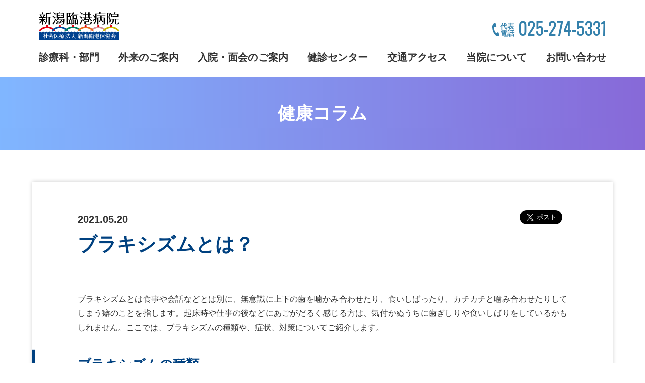

--- FILE ---
content_type: text/html; charset=UTF-8
request_url: https://ngt-rinkohc.jp/rinko/column/531/
body_size: 7198
content:

<!doctype html>
<html lang="ja">
<head>
<meta charset="utf-8">
<meta http-equiv="X-UA-Compatible" content="IE=edge">
<meta name="viewport" content="width=device-width">
<title>ブラキシズムとは？ | 新潟臨港病院</title>
<!-- Global site tag (gtag.js) - Google Analytics -->
<script async src="https://www.googletagmanager.com/gtag/js?id=G-R66QTHNFHR"></script>
<script>
  window.dataLayer = window.dataLayer || [];
  function gtag(){dataLayer.push(arguments);}
  gtag('js', new Date());

  gtag('config', 'G-R66QTHNFHR');
</script>
<meta name="description" content="ブラキシズムとは食事や会話などとは別に、無意識に上下の歯を噛かみ合わせたり、食いしばったり、カチカチと噛み合わせたりしてしまう癖のことを指します。起床時や仕事の後などにあごがだるく感じる方は、気付かぬうちに歯ぎしりや食い">
<meta name="format-detection" content="telephone=no">
<meta property="og:locale" content="ja_JP">
<meta property="og:type" content="article">
<meta property="og:description" content="ブラキシズムとは食事や会話などとは別に、無意識に上下の歯を噛かみ合わせたり、食いしばったり、カチカチと噛み合わせたりしてしまう癖のことを指します。起床時や仕事の後などにあごがだるく感じる方は、気付かぬうちに歯ぎしりや食い">
<meta property="og:title" content="ブラキシズムとは？ | 新潟臨港病院">
<meta property="og:url" content="https://ngt-rinkohc.jp/rinko/column/531/">
<meta property="og:image" content="https://ngt-rinkohc.jp/wp-content/uploads/2021/03/4293424_s.jpg">
<meta property="og:site_name" content="新潟臨港病院">
<meta property="og:image:width" content="640">
<meta property="og:image:height" content="427">
<meta name="twitter:card" content="summary_large_image">
<meta name="twitter:description" content="ブラキシズムとは食事や会話などとは別に、無意識に上下の歯を噛かみ合わせたり、食いしばったり、カチカチと噛み合わせたりしてしまう癖のことを指します。起床時や仕事の後などにあごがだるく感じる方は、気付かぬうちに歯ぎしりや食い">
<meta name="twitter:url" content="https://ngt-rinkohc.jp/rinko/column/531/">
<meta name="twitter:image" content="https://ngt-rinkohc.jp/wp-content/uploads/2021/03/4293424_s.jpg">
<meta name="twitter:domain" content="ngt-rinkohc.jp">
<link rel="apple-touch-icon-precomposed" href="/rinko/common/img/apple-touch-icon.png">
<link href="https://fonts.googleapis.com/css2?family=Barlow+Condensed:wght@300&family=Noto+Serif+JP:wght@500&family=Oswald:wght@300&display=swap" rel="stylesheet">
<link href="/common/css/minireset.min.css" rel="stylesheet">
<link href="/common/css/common.css?20251219" rel="stylesheet">
<link href="/common/css/hospital_common.css?20251219" rel="stylesheet">
<link href="/rinko/common/css/rinko_common.css?20251219" rel="stylesheet">
<link href="/common/css/hospital_contents.css?20251219" rel="stylesheet">
<link href="/common/css/hospital_generic.css?20251219" rel="stylesheet">
<link href="/common/css/article.css?20251219" rel="stylesheet">
</head>

<body id="top" class="rinko contents rinko_column">
<div id="fb-root"></div>
<script async defer crossorigin="anonymous" src="https://connect.facebook.net/ja_JP/sdk.js#xfbml=1&version=v10.0" nonce="rgmMRsbS"></script>
<div id="content">
<header>
<p class="logo"><a href="/rinko/">新潟臨港病院</a></p>
	<div class="menu">
		<nav class="gnav">
			<ul>
				<li><a href="/rinko/">HOME</a></li>
				<li><a href="/rinko/department/">診療科・部門</a></li>
				<li><a href="/rinko/outpatient/">外来のご案内</a></li>
								<li><a href="https://ngt-rinkohc.jp/rinko/news/2213/">入院・面会のご案内</a></li>
				<li><a href="/rinko/health-screening-center/">健診センター</a></li>
				<li><a href="/rinko/access/">交通アクセス</a></li>
				<li><a href="/rinko/about/">当院について</a></li>
				<li><a href="/rinko/contact/">お問い合わせ</a></li>
			</ul>
		</nav>
		<p class="tel"><a href="tel:025-274-5331"><span class="text">代表電話</span> <span class="number">025-274-5331</span></a></p>
	</div>
</header>
		
		<main>
			<header>

				<p>健康コラム</p>				
			</header>

			<div class="site_column">

				<section>
															<header>
						<h1>ブラキシズムとは？</h1>
						<p class="time"><time datetime="2021-05-20">2021.05.20</time></p>
						<ul class="share">
							<li class="tw"><a href="https://twitter.com/share?ref_src=twsrc%5Etfw" class="twitter-share-button" data-size="large" data-show-count="false">Tweet</a><script async src="https://platform.twitter.com/widgets.js" charset="utf-8"></script></li>
							<li class="fb"><div class="fb-like" data-href="https://ngt-rinkohc.jp/rinko/column/531/" data-width="" data-layout="button" data-action="like" data-size="large" data-share="true"></div></li>
						</ul>
					</header>
										<div class="article">
						
<p>ブラキシズムとは食事や会話などとは別に、無意識に上下の歯を噛かみ合わせたり、食いしばったり、カチカチと噛み合わせたりしてしまう癖のことを指します。起床時や仕事の後などにあごがだるく感じる方は、気付かぬうちに歯ぎしりや食いしばりをしているかもしれません。ここでは、ブラキシズムの種類や、症状、対策についてご紹介します。</p>



<h2 class="wp-block-heading">ブラキシズムの種類</h2>



<p>ブラキシズム（歯ぎしり）は以下の3つに分けられます。</p>



<h3 class="wp-block-heading">1．グラインディング</h3>



<p>いわゆる歯ぎしりのことで、ギリギリと音をたてて、強く歯をこすり合わせる習癖（しゅうへき（くせ））のことをいいます。就寝中に発生することが多く、歯のすり減りが起こりやすいことが特徴です。</p>



<div class="wp-block-image"><figure class="aligncenter size-large is-resized"><img decoding="async" loading="lazy" src="https://ngt-rinkohc.jp/wp-content/uploads/2021/03/1-5.jpg" alt="" class="wp-image-686" width="600" height="374"/></figure></div>



<h3 class="wp-block-heading">2．クレンチング</h3>



<p>上下の歯を強く噛みしめる（食いしばる）習癖のことをいいます。音をたてることがないため、他人に指摘を受けることも無いので、症状が出るまで気づきにくいことが多いです。</p>



<div class="wp-block-image"><figure class="aligncenter size-large is-resized"><img decoding="async" loading="lazy" src="https://ngt-rinkohc.jp/wp-content/uploads/2021/03/2-5.jpg" alt="" class="wp-image-687" width="600" height="372"/></figure></div>



<h3 class="wp-block-heading">3．タッピング</h3>



<p>上下の歯をカチカチと連続的に速く噛み合わせる習癖のことをいいます。前述の2つと比べると、起こりにくいとされています。<br></p>



<div class="wp-block-image"><figure class="aligncenter size-large is-resized"><img decoding="async" loading="lazy" src="https://ngt-rinkohc.jp/wp-content/uploads/2021/03/3-3.jpg" alt="" class="wp-image-688" width="600" height="374"/></figure></div>



<h2 class="wp-block-heading">ブラキシズムにより引き起こされるさまざまな症状</h2>



<p>軽いブラキシズムであれば大部分の人でも認められ必ずしも異常ではありません。強いストレスや緊張を感じた場合に日中や就寝中のブラキシズムが増加することが予想されます。これ自体は生理的な反応ですが、ストレスが長く続き、強いブラキシズムが習慣化されると、歯やあごのトラブル、肩こりや頭痛の原因となる場合があります。</p>



<h3 class="wp-block-heading">ブラキシズムにより引き起こされる様々な症状</h3>



<figure class="wp-block-table"><table><tbody><tr><td>歯への影響</td><td>歯がすり減る、破折する<br>くさび状欠損<br>歯がしみる（知覚過敏）</td></tr><tr><td>歯周組織への影響</td><td>歯周病の悪化<br>歯の動揺<br>歯肉退縮</td></tr><tr><td>顎関節への影響</td><td>顎関節症</td></tr><tr><td>全身への影響</td><td>肩こり<br>頭痛</td></tr></tbody></table></figure>



<h2 class="wp-block-heading">ブラキシズムのセルフチェック法</h2>



<p>歯ぎしりや食いしばりは実際はやっていても、気づいていない方が大半です。　<br>鏡を見ながらチェックしてみましょう。</p>



<h3 class="wp-block-heading"><strong>□歯にひびがあったり、欠けたことはありますか？<br>　また、上下の歯が噛みあうところに、すり減りがありますか？</strong></h3>



<p>歯に過度な圧力がかかり続け、歯にひびが入る、欠ける、割れたりします。また、歯をこすりあわせていますので、歯がすり減ってしまいます。</p>



<div class="wp-block-image"><figure class="aligncenter size-large is-resized"><img decoding="async" loading="lazy" src="https://ngt-rinkohc.jp/wp-content/uploads/2021/03/4-1.jpg" alt="" class="wp-image-689" width="600" height="315"/></figure></div>



<h3 class="wp-block-heading"><strong>□歯の根元にくさび上のへこみがありますか？</strong></h3>



<p>歯の根元に虫歯とは異なるくさび状のへこみが確認できます。「くさび状欠損」という症状で、歯ぎしりの特徴的な症状の一つです。</p>



<div class="wp-block-image"><figure class="aligncenter size-large is-resized"><img decoding="async" loading="lazy" src="https://ngt-rinkohc.jp/wp-content/uploads/2021/03/5.jpg" alt="" class="wp-image-691" width="600" height="480"/></figure></div>



<h3 class="wp-block-heading"><strong>□頬の内側や舌にかんだ痕がありますか？</strong></h3>



<p>睡眠中に歯を食いしばるため、頬の内側や舌に歯の跡が残ることがあります。</p>



<div class="wp-block-image"><figure class="aligncenter size-large is-resized"><img decoding="async" loading="lazy" src="https://ngt-rinkohc.jp/wp-content/uploads/2021/03/6-1.jpg" alt="" class="wp-image-713" width="600" height="420"/></figure></div>



<div class="wp-block-image"><figure class="aligncenter size-large is-resized"><img decoding="async" loading="lazy" src="https://ngt-rinkohc.jp/wp-content/uploads/2021/03/7.jpg" alt="" class="wp-image-693" width="600" height="450"/></figure></div>



<h3 class="wp-block-heading"><strong>□口を普通に閉じた状態で、口の中で上下の</strong>歯がくっついていますか？</h3>



<h3 class="wp-block-heading"><strong>□集中しているとき（車の運転、パソコンで作業をしている、趣味に没頭しているなど）に無意識に噛みしめていますか？</strong></h3>



<h3 class="wp-block-heading"><strong>□朝起きた時に口の周囲がこわばっていたり、あごが疲れていますか？</strong></h3>



<p>あごの周りの筋肉が持続的に緊張状態になっているため、朝起きたときにあごに痛みを感じたり、疲労感などの症状が現れます。</p>



<h3 class="wp-block-heading"><strong>□肩こりや、頭痛が多いですか？</strong></h3>



<p>これらの項目に思い当たることがあれば、歯ぎしりや食いしばりをしている可能性は高いと言えます。</p>



<h2 class="wp-block-heading">ブラキシズムの治療法</h2>



<p>強いブラキシズムがあれば直ちに歯やあごにトラブルが発生するわけではありませんが、生活環境の変化やストレスの増加、歯の治療をきっかけに障害が発生する場合もあるので定期的なチェックが必要です。</p>



<p>ブラキシズムの対処法としてはあごや首の負担を軽減する日常生活の指導、また患者さんによってはかみ合わせの調整やマウスピースの装着、筋肉の緊張を和らげる薬を使用する場合もあります。ブラキシズムを自覚していなくても、上記のセルフチェックに加え歯周病の進行が早いなどの症状がある方は、歯科受診をお勧めします。</p>
					</div>				
										<footer>
						<div class="author"><dl class="writer"><dt>この記事を書きました</dt><dd class="group"><span class="name">中川 綾</span><span class="kana">なかがわ あや</span></dd><dd class="hospital"><span>新潟臨港病院</span><span>歯科口腔外科</span></dd><dd class="specialist">歯科口腔外科</dd><dd class="image"><img src="/rinko/common/img/doctor/nakagawa-aya.png" alt="中川 綾"></dd></dl><dl class="department"><dt><span>関連する</span><span>診療科</span></dt><dd><ul><li class="oral-surgery"><a href="/rinko/department/oral-surgery/"><span>歯科口腔外科</span></a></li></ul></dd></dl></div><ul class="pager "><li class="prev"><a href="https://ngt-rinkohc.jp/rinko/column/543/" rel="prev"><span>手のしびれの話</span></a></li><li class="archive"><a href="/rinko/column/">健康コラム一覧</a></li><li class="next"><a href="https://ngt-rinkohc.jp/rinko/column/523/" rel="next"><span>便失禁（べんしっきん）について</span></a></li></ul>					</footer>
				</section>
			</div>
			
		</main>
		
<footer>
	<div class="site_column">
		<ul class="breadcrumb"><li><a href="/rinko/">HOME</a></li><li><a href="/rinko/column/">健康コラム</a></li><li>詳細</li></ul>	</div>
	<div class="global">
		<div class="site_column">
			<h2 class="logo">新潟臨港病院</h2>
			<address>
				<p><span>〒950-8725</span> <span>新潟県新潟市東区桃山町1丁目114番地3</span></p>
				<p class="number">TEL. <a href="tel:025-274-5331">025-274-5331（代）</a>／FAX. 025-274-4560</p>
			</address>
			<div class="sns">
				<ul>
					<li class="fb"><a href="https://www.facebook.com/niigata.rinko.hospital" target="_blank"><img src="/common/img/icon_facebook.svg" alt=""></a></li>
					<li class="insta"><a href="https://www.instagram.com/rinkohp_official" target="_blank"><img src="/common/img/icon_instagram.svg" alt=""></a></li>
				</ul>
			</div>
			<div class="site_map">
								<div class="group1">
					<ul class="department"><li><a href="/rinko/department/">診療科・部門</a><ul><li><a href="/rinko/department/internal-medicine/">内科</a><ul><li><a href="/rinko/department/internal-medicine/gastroenterology/">消化器内科</a></li><li><a href="/rinko/department/internal-medicine/respiratory-medicine/">呼吸器内科</a></li><li><a href="/rinko/department/internal-medicine/nephrology/">腎臓内科</a></li><li><a href="/rinko/department/internal-medicine/rheumatology/">リウマチ科（膠原病内科）</a></li><li><a href="/rinko/department/internal-medicine/sleep-center/">睡眠センター</a></li><li><a href="/rinko/department/internal-medicine/headache/">頭痛外来</a></li></ul></li><li><a href="/rinko/department/surgery/">外科</a><ul><li><a href="/rinko/department/surgery/digestive-surgery/">消化器外科</a></li><li><a href="/rinko/department/surgery/general-surgery/">一般外科</a></li><li><a href="/rinko/department/surgery/hemorrhoid/">こう門外科</a></li></ul></li><li><a href="/rinko/department/orthopedics/">整形外科</a><ul><li><a href="/rinko/department/orthopedics/joint-surgery/">関節外科</a></li><li><a href="/rinko/department/orthopedics/hand-surgery/">手の外科・上肢外科</a></li><li><a href="/rinko/department/orthopedics/osteoporosis/">骨粗鬆症病診連携</a></li></ul></li><li><a href="/rinko/department/ophthalmology/">眼科</a><li><a href="/rinko/department/gynecology/">婦人科</a><li><a href="/rinko/department/oral-surgery/">歯科口腔外科</a><li><a href="/rinko/department/urology/">泌尿器科</a><li><a href="/rinko/department/neurosurgery/">脳神経外科</a><li><a href="/rinko/department/dermatology/">皮膚科</a><li><a href="/rinko/department/anesthesiology/">麻酔科</a><ul><li><a href="/rinko/department/anesthesiology/pain-clinic/">ペインクリニック外来</a></li></ul></li><li><a href="/rinko/department/radiology/">放射線科</a><li><a href="/rinko/department/rehabilitation/">リハビリテーション科</a><li><a href="/rinko/department/chemotherapy/">化学療法室</a><li><a href="/rinko/department/social-care/">在宅医療部（訪問看護ステーション・居宅介護支援事業所・訪問リハビリ）</a><li><a href="/rinko/department/nursing/">看護部</a><ul><li><a href="/rinko/department/nursing/system/">理念・方針・体制</a></li><li><a href="/rinko/department/nursing/deployment/">部署紹介</a></li></ul></li><li><a href="/rinko/department/pharmacy/">薬剤部</a><li><a href="/rinko/department/nourishment-management/">栄養科</a><li><a href="/rinko/department/clinicalpath/">クリニカルパスの取り組み</a></ul></li></ul>					<ul class="health-screening-center"><li><a href="/rinko/health-screening-center/">健診センター（人間ドック・健康診断）</a><ul><li><a href="/rinko/health-screening-center/day-checkup/">日帰り人間ドック</a><li><a href="/rinko/health-screening-center/simple-checkup/">簡易ドック</a><li><a href="/rinko/health-screening-center/brain-examination/">脳ドック</a><li><a href="/rinko/health-screening-center/checkup-sas/">睡眠時無呼吸検査</a><li><a href="/rinko/health-screening-center/checkup/">健康診断 A・B・Cコース</a><li><a href="/rinko/health-screening-center/kyoukai-kenpo/">協会けんぽ 生活習慣病予防健診</a><li><a href="/rinko/health-screening-center/checkup-alone/">単独検診</a><li><a href="/rinko/health-screening-center/other-checkup/">その他各種健診</a><li><a href="/rinko/health-screening-center/vaccination/">予防接種</a></ul></li></ul>				</div>
				<div class="group2">
					<ul class="outpatient"><li><a href="/rinko/outpatient/">外来のご案内</a><ul><li><a href="/rinko/outpatient/procedures/">受診の手順</a><li><a href="/rinko/outpatient/payment/">医療費のお支払いについて</a><li><a href="/rinko/outpatient/primary-care-doctor/">かかりつけ医を持っていますか？</a><li><a href="/rinko/outpatient/second-opinion/">セカンドオピニオン</a><li><a href="/rinko/outpatient/clinical-records/">カルテ開示請求</a></ul></li></ul>					<ul class="hospitalization"><li><a href="/rinko/hospitalization/">入院・面会のご案内</a></ul>					<ul class="access"><li><a href="/rinko/access/">交通アクセス</a></ul>					<ul class="about"><li><a href="/rinko/about/">当院について</a><ul><li><a href="/rinko/about/greeting/">院長ごあいさつ</a><li><a href="/rinko/about/philosophy-rights/">理念・患者権利章典</a><li><a href="/rinko/about/outline-history/">病院概要・沿革／施設基準</a><li><a href="/rinko/about/hospital-map/">院内施設案内</a><li><a href="/rinko/about/clinical-indicator/">病院・臨床指標 公開ページ</a></ul></li></ul>				</div>
				<div class="group3">
					<ul class="news"><li><a href="/rinko/news/">お知らせ</a></ul>					<ul class="column"><li><a href="/rinko/column/">健康コラム</a></ul>					<ul class="magazine"><li><a href="/rinko/magazine/">広報誌みなと</a><ul><li><a href="/rinko/magazine/backnumber/">バックナンバー</a></ul></li></ul>					<ul class="magazine"><li><a href="/rinko/community-cooperation/">地域連携センター（医療連携室・医療福祉相談室）</a><ul><li><a href="/rinko/community-cooperation/approach/">地域医療福祉連携・医療福祉相談</a><li><a href="/rinko/community-cooperation/medical-map/">医療連携機関マップ</a><li><a href="/rinko/community-cooperation/care-facility-map/">協力病院になっている介護施設マップ</a></ul></li></ul>					<ul class="station-east"><li><a href="/rinko/station-east/">新潟市在宅医療・介護連携ステーション東</a></ul>					<ul class="general"><li><a href="/rinko/general/">一般の方へ</a></ul>					<ul class="medical"><li><a href="/rinko/medical/">医療関係者の方へ</a></ul>					<ul class="candidates"><li><a href="/rinko/candidates/">求職者の方へ</a></ul>				</div>
				<div class="group4">
					<ul class="clinical-trial"><li><a href="/rinko/clinical-trial/">治験・臨床研究に関する情報</a></ul>					<ul class="contact"><li><a href="/rinko/contact/">お問い合わせ</a></ul>					<ul class="contact-form"><li><a href="/rinko/contact-form/">お問い合わせフォーム</a></ul>					<ul class="privacy"><li><a href="/rinko/privacy/">個人情報保護方針</a></ul>					<ul class="sns-policy"><li><a href="/rinko/sns-policy/">SNSポリシー</a></ul>					<ul class="sitemap"><li><a href="/rinko/sitemap/">サイトマップ</a></ul>					<div class="relation">
						<h2>関連施設</h2>
						<ul>
							<li><a href="/" target="_blank/">社会医療法人 新潟臨港保健会</a></li>
							<li><a href="/bandai/" target="_blank/">新潟万代病院</a></li>
						</ul>
					</div>
					<div class="links">
						<h2>リンク</h2>
						<ul>
							<li><a href="http://www.niigata.med.or.jp/" target="_blank/" title="新潟県医師会">新潟県医師会</a></li>
							<li><a href="http://www.niigatashi-ishikai.or.jp/" target="_blank/" title="新潟市医師会">新潟市医師会</a></li>
							<li><a href="http://www.iryou-hiroba.com/index.php" target="_blank/" title="TeNY医療の広場">TeNY医療の広場</a></li>
							<li><a href="http://qq.niigata-iyaku.jp/" target="_blank/" title="にいがた医療情報ネット">にいがた医療情報ネット</a></li>
						</ul>
					</div>					
				</div>
			</div>
		</div>
	</div>
	<div class="other">
		<div class="site_column">
			<div class="banner">
				<ul class="related">
					<li class="hokenkai"><a href="/" target="_blank"><figure class="thumb"><img src="/common/img/related_hokenkai.jpg" alt=""></figure><img src="/common/img/logo_hokenkai.svg" alt=""></a></li>
					<li class="bandai"><a href="/bandai/" target="_blank"><figure class="thumb"><img src="/common/img/related_bandai.jpg" alt=""></figure><img src="/common/img/logo_bandai.svg" alt=""></a></li>
				</ul>
			</div>
			<p class="copy">&copy; Niigata Rinko Hospital.</p>
		</div>
	</div>
</footer>
</div>
<script src="https://ajax.googleapis.com/ajax/libs/jquery/3.4.1/jquery.min.js"></script>
<script src="/common/js/common.js?20251219"></script>
</body>
</html>

--- FILE ---
content_type: text/css
request_url: https://ngt-rinkohc.jp/common/css/common.css?20251219
body_size: 3106
content:
@charset "utf-8";

/*//////////////////////////////////////////////////////////////////////////////

	保健会・臨港・万代
	共通

//////////////////////////////////////////////////////////////////////////////*/

/*------------------------------------------------------------------------------

	image replacement

------------------------------------------------------------------------------*/

#content > header .logo,
#content > header p.logo a {
	display: block;
	overflow: hidden;
	outline: none;
	clear: both;
	text-indent: -9999px;
	white-space: nowrap;
	background-repeat: no-repeat;
	background-size: contain;
}


/*------------------------------------------------------------------------------

	全体

------------------------------------------------------------------------------*/

body,
textarea,
input  {
	line-height: 1.8;
	font-family: YuGothic,"游ゴシック","メイリオ",Meiryo,sans-serif,"ヒラギノ角ゴ Pro W3","Hiragino Kaku Gothic Pro",Osaka,verdana,"ＭＳ Ｐゴシック","MS PGothic",Sans-Serif;
	font-size: 16px;
	font-weight: 500;
	color: #333;
  	-webkit-text-size-adjust: 100%;
	font-feature-settings: "palt";
}

#noscript {
	padding: 1em;
	background-color: #F00;
	text-align: center;
	line-height: 1;
	color: #FFF;
}

#content {
	overflow: hidden;
	width: 100%;
}

p,
dd {
	margin-bottom: .25em;
	text-align: justify;
}

p:last-child,
dd:last-child {
	margin-bottom: 0;
}

h1,h2,h3,h4,h5,h6 {
	font-weight: 600;
	line-height: 1.4;
}

main h2,
main h3,
main h4,
main h5,
main h6 {
	margin-bottom: 1em;
	line-height: 1.4;
}

a,
a:visited {
	color: #333;
	outline: none;
	text-decoration: none;
}

a,
a:hover {
	transition: opacity .4s,color .4s;
}

a img,
a:hover img {
	will-change: transform;
-webkit-backface-visibility: hidden;
}

a:hover {
	text-decoration: none;
	opacity: .68;
}

em {
	font-style: normal;
}

figure {
	margin: 0;
}

figcaption {
	margin-top: .75em;
	text-align: center;
	font-size: .85em;
}

img {
	vertical-align: bottom;
}

ol,
ul {
	margin: 1em 0 1em 1.5em;
}

li {
	margin-bottom: .5em;
	line-height: 1.4;
}

li:last-child {
	margin-bottom: 0;
}

main ul {
	list-style: disc;
}

main ol {
	list-style: decimal;
}

main a,
main a:visited {
	text-decoration: underline;
	color: #333;
}

address {
	font-style: normal;
}

table {
	width: 100%;
}

table th,
table td {
	padding: .5em;
	line-height: 1.4;
}

table th {
	font-weight: bold;
}

table caption {
	margin: 0 0 .75em;
	font-size: .875em;
}

table caption.caption_bottom {
	margin: .75em 0 0;
	caption-side: bottom;
}

textarea,
input,
select {
	background-color:  #FFF;
	-webkit-appearance: none;
}

body.contents main em,
body.contents main em.important {
	font-weight: bold;
}

body.contents main em.important,
#content .has-text-color.has-important-color,
#content .has-inline-color.has-important-color,
#content .has-text-color.has-important-color a,
#content .has-inline-color.has-important-color a {
	color: rgba(232,32,47,1);
}

#content .has-background.has-important-background-color {
	background-color: rgba(232,32,47,1);
	color: #FFF;
}

#content .has-text-color.has-important-blue-color,
#content .has-inline-color.has-important-blue-color,
#content .has-text-color.has-important-blue-color a,
#content .has-inline-color.has-important-blue-color a {
	color: rgba(0,95,185,1);
}

#content .has-background.has-important-blue-background-color {
	background-color: rgba(0,95,185,1);
}

#content .has-background.has-important-background-color,
#content .has-background.has-important-blue-background-color,
#content .has-inline-color,
#content .has-background.has-important-background-color a,
#content .has-background.has-important-blue-background-color a {
	color: #FFF;
}

@media screen and (max-width: 1024px){

body,
textarea,
input  {
	font-size: 14px;
}

}

@media screen and (max-width: 767px){

body,
textarea,
input  {
	font-size: 3.6vw;
}

a[href^="tel:"] {
	text-decoration: underline;
}

a:hover {
	opacity: 1;
}
	
figure {
	margin: 1.5em 0 1em;
}

.calendar table {
	width: 100%;
	table-layout: fixed;
	word-break: break-all;
	word-wrap: break-all;
}

}

@media screen and (min-width: 768px){
	
a[href^="tel:"] {
	pointer-events: none;
	text-decoration: none;
	color: #333;
}

a[href^="tel:"]:hover {
	cursor: default;
	opacity: 1;
}

}


/*------------------------------------------------------------------------------

	column

------------------------------------------------------------------------------*/

.site_column {
	position: relative;
	width: 1380px;
	margin: 0 auto;
	padding: 0 20px;
	box-sizing: border-box;
}

@media screen and (max-width: 1380px){

.site_column {
	width: 90%;
	padding: 0;
}

}


/*------------------------------------------------------------------------------

	common

------------------------------------------------------------------------------*/

.l {
	display: block;
}

.sub,
.size,
.tax {
	font-size: .875em;
}

ul.note {
	list-style: none;
	counter-reset: number 0;
	margin-left: 0;
	font-size: .875em;
}

p.note,
ul.note li {
	position: relative;
	padding-left: 1.5em;
}

p.note::before,
ul.note li::before {
	content: "※";
	position: absolute;
	top: 0;
	left: 0;
}

@media screen and (max-width: 767px) {

.l {
	display: inline;
}

}


/*------------------------------------------------------------------------------

	ファイルアイコン(クエリをつけると反映されなくなるので「後方一致」から「部分一致に変更」2022/5/9)

------------------------------------------------------------------------------*/

main a[href*=".pdf"],
main a.pdf {
	position: relative;
	display: inline-block;
	padding-left: 1.5em;
}

main a[href*=".pdf"]::before,
main a.pdf::before {
	content: '';
	position: absolute;
	top: .175em;
	left: .125em;
    display: block;
    width: 1.125em;
    height: 1.125em;
	background-image: url(/common/img/icon_pdf.svg);
    background-repeat: no-repeat;
}


/*------------------------------------------------------------------------------

	main

------------------------------------------------------------------------------*/

#content > main {
}


/* iframe_content
------------------------------------------------------------------------------*/

.iframe_content {
	position: relative;
	width: 100%;
	margin: 2em 0;
	padding-top: 40%;
}

.iframe_content:last-child {
	margin-bottom: 0;
}

.iframe_content iframe {
	position: absolute;
	top: 0;
	left: 0;
	width: 100%;
	height: 100%;
}

@media screen and (max-width: 900px){

.iframe_content {
	padding-top: 60%;
}

}

@media screen and (max-width: 767px){

.iframe_content {
	padding-top: 100%;
}

}


/* 重要なお知らせ
------------------------------------------------------------------------------*/

main #attention_news {
	display: flex;
	justify-content: space-between;
	margin: 5em auto 0;
	padding: 40px;
	width: 1140px;
	color: rgba(196,0,18,1);
	border: 7px solid rgba(162,44,58,.5);
	border-radius: 4px;
	box-sizing: border-box;
}

#content main #attention_news h2 {
	margin: 0;
	padding-left: 1.2em;
	background: url("../img/icon_caution.svg") no-repeat left center;
	background-size: 1em;
	align-self: baseline;
	font-size: 1.6em;
	color: rgba(196,0,18,1);
}

main #attention_news a {
	color: rgba(196,0,18,1);
}

main #attention_news .group {
	width: calc(100% - 15em);
}

main #attention_news .group > div {
	display: list-item;
	list-style: disc;
	padding: 1em 0;
	margin-left: 1em;
	border-bottom: 1px dotted rgba(162,44,58,.5);
}

main #attention_news .group > div:first-child {
	border-top: 1px dotted rgba(162,44,58,.5);
}

@media screen and (max-width: 1240px) {

main #attention_news {
	width: 90%;
}
	
}

@media screen and (max-width: 767px) {

main #attention_news {
	display: block;
	margin-top: 0;
	margin-bottom: 5vw;
	padding: 5vw;
}

body.hokenkai #attention_news {
	margin-top: 5vw;
	margin-bottom: 0;
}

main #attention_news h2 {
	font-size: 1.3em;
	margin-bottom: .8em;
}
	
main #attention_news .group {
	width: auto;
}
	
}


/* コンテンツ開閉
------------------------------------------------------------------------------*/

.oc_button {
	position: relative;
}

.oc_button:hover {
	cursor: pointer;
}

.oc_button::after {
	content: '';
	display: block;
	position: absolute;
	right: 1em;
	top: 50%;
	transform: translateY(-50%);
	height: 1.25em;
	width: 1.25em;
	background-repeat: no-repeat;
	background-size: cover;
}

body.rinko .oc_button::after { background-image: url("/common/img/icon_plus_gb.svg");}
body.rinko .oc_button.opened::after { background-image: url("/common/img/icon_minus_gb.svg");}

body.bandai .oc_button::after { background-image: url("/common/img/icon_plus_g.svg");}
body.bandai .oc_button.opened::after { background-image: url("/common/img/icon_minus_g.svg");}

.oc_button + div {
	display: none;
}


/*------------------------------------------------------------------------------

	footer

------------------------------------------------------------------------------*/

#content > footer {
}


/* copy
------------------------------------------------------------------------------*/

#content > footer .breadcrumb {
	display: flex;
	flex-wrap: wrap;
	align-items: center;
	margin: 2em 0 1.25em;
}

#content > footer .breadcrumb li {
	margin-bottom: .75em;
	padding-right: .25em;
	font-size: .875em;
}

#content > footer .breadcrumb li::after {
	content: "";
	display: inline-block;
	margin-left: .275em;
	width: .75em;
	height: .75em;
	background-repeat: no-repeat;
	background-size: cover;
}

#content > footer .breadcrumb li:last-child {
	padding-right: 0;
	font-weight: bold;
}

#content > footer .breadcrumb li:last-child::after {
	display: none;
}

#content > footer .breadcrumb li:first-child a::before {
	content: "";
	display: inline-block;
	margin-right: .25em;
	width: 1em;
	height: 1em;
	background-repeat: no-repeat;
	background-size: cover;
	vertical-align: -.0625em;
}

#content > footer .breadcrumb li a {
	text-decoration: underline;
}

body.hokenkai #content > footer .breadcrumb li:first-child a::before {
	background-image: url("/common/img/icon_home_b.svg");
}

body.hokenkai #content > footer .breadcrumb li::after {
	background-image: url("/common/img/icon_arrow_b.svg");
}

body.hokenkai #content > footer .breadcrumb li,
body.hokenkai #content > footer .breadcrumb li a {
	color: rgba(0,65,128,1);
}

body.rinko #content > footer .breadcrumb li:first-child a::before {
	background-image: url("/common/img/icon_home_gb.svg");
}

body.rinko #content > footer .breadcrumb li::after {
	background-image: url("/common/img/icon_arrow_gb.svg");
}

body.rinko #content > footer .breadcrumb li,
body.rinko #content > footer .breadcrumb li a {
	color: rgba(51,128,171,1);
}

body.bandai #content > footer .breadcrumb li:first-child a::before {
	background-image: url("/common/img/icon_home_g.svg");
}

body.bandai #content > footer .breadcrumb li::after {
	background-image: url("/common/img/icon_arrow_g.svg");
}

body.bandai #content > footer .breadcrumb li,
body.bandai #content > footer .breadcrumb li a {
	color: rgba(40,128,140,1);
}


/*	関連施設
------------------------------------------------------------------------------*/

#content > footer .related {
	display: flex;
	margin: 0;
}

#content > footer .related li {
	width: 250px;
	margin-right: .563em;
	margin-bottom: 0;
}

#content > footer .related li:last-of-type {
	margin-right: 0;
}

#content > footer .related li a {
	display: flex;
	justify-content: space-between;
	align-items: center;
	padding: .5em;
	border: 1px solid rgba(0,0,0,.15);
}

#content > footer .related li .thumb {
	width: 28%;
	margin: 0;
}

#content > footer .related li a > img {
	width: 67%;
}

@media screen and (max-width: 1024px){

#content > footer .related {
	width: 55%;
}

#content > footer .related li {
	width: 50%;
}

}

@media screen and (max-width: 767px){

#content > footer .related {
	width: 100%;
	padding: 0;
}

}

/*	 page_top
------------------------------------------------------------------------------*/

#page_top {
    position: fixed;
	right: 3vw;
    bottom: 30px;
	width: 60px;
	height: 60px;
    transition: opacity .6s;
	background-color: #FFF;
	z-index: 1000;
	opacity: 0;
}

.moved #page_top {
	opacity: 1;
}

#page_top a {
	position: relative;
	display: block;
	width: 100%;
	height: 100%;
	background-color: rgba(0,0,0,1);
	text-decoration: none;
	cursor: default;
}

.moved #page_top a {
	cursor: pointer;
	opacity: 1;
}

#page_top a::after {
	position: absolute;
	top: 60%;
	left: 50%;
	transform: translate(-50%,-50%)  rotate(45deg);
	content: "";
	display: block;
	width: 40%;
	height: 40%;
	border-top: 1px solid #FFF;
	border-left: 1px solid #FFF;
}

@media screen and (max-width: 1410px) {

#page_top {
	width: 50px;
	height: 50px;
}

}





--- FILE ---
content_type: text/css
request_url: https://ngt-rinkohc.jp/common/css/hospital_common.css?20251219
body_size: 4240
content:
@charset "utf-8";

/*//////////////////////////////////////////////////////////////////////////////

	臨港・万代
	共通

//////////////////////////////////////////////////////////////////////////////*/

/*------------------------------------------------------------------------------

	image replacement

------------------------------------------------------------------------------*/

#promotion .main_image h2,
footer h2.logo,
#promotion .x_banner a {
	display: block;
	overflow: hidden;
	outline: none;
	clear: both;
	text-indent: -9999px;
	white-space: nowrap;
	background-repeat: no-repeat;
	background-size: contain;
}


/*------------------------------------------------------------------------------

	header

------------------------------------------------------------------------------*/

#content > header {
	display: flex;
	justify-content: space-between;
	align-items: center;
	position: relative;
	padding: 24px;
}

#content > header .logo {
	position: relative;
	width: 160px;
	height: 56px;
	margin: 0;
	background-repeat: no-repeat;
}

body.rinko #content > header .logo {
	background-image: url("../img/logo_rinko.svg");
}
body.bandai #content > header .logo {
	background-image: url("../img/logo_bandai.svg");
}

#content > header .logo a {
	height: 100%;
}

#content > header ul,
#content > header li {
	margin: 0;
}

#content > header ul {
	position: relative;
}

#content > header .menu {
	display: flex;
	justify-content: flex-end;
}

#content > header .menu .gnav ul {
	display: flex;
	justify-content: space-between;
	margin-right: 50px;
	width: 900px;
	font-weight: 600;
	font-size: 1.125em;
}

#content > header .menu .gnav li:first-child {
	display: none;
}

#content > header .menu .gnav li.selected a {
    position: relative;
}

#content > header .menu .gnav li.selected a::after {
    display: block;
    content: "";
    position: absolute;
    left: 50%;
    bottom: -.6em;
    transform: translateX(-50%);
    width: 100%;
    border-bottom: 3px solid rgba(202,185,0,.5);
}

span.marker {
	background: linear-gradient(transparent 60%, rgba(202,185,0,.5) 60%);
}

#content > header .menu p.tel {
	font-size: .875em;
}

#content > header .menu p.tel a {
	display: flex;
}

body.rinko #content > header p.tel a {
	color: rgba(51,128,171,1);
}
body.bandai #content > header p.tel a {
	color: rgba(40,128,140,1);
}

#content > header .menu p.tel .text {
	display: block;
	position: relative;
	margin-right: .3em;
	width: 2.2em;
	line-height: 1;
	font-weight: 600;
	text-align: left;
}

#content > header .menu p.tel .text::before {
	content: '';
	position: absolute;
	display: block;
	left: -1.125em;
	bottom: 0;
	width: 1em;
	height: 1.9375em;
	background-size: 1em;
	background-repeat: no-repeat;
}

body.rinko #content > header .menu p.tel a .text::before {
	background-image: url("../img/icon_tel_gb.svg");
}
body.bandai #content > header .menu p.tel a .text::before {
	background-image: url("../img/icon_tel_g.svg");
}

#content > header .menu p.tel .number {
	line-height: .7;
	font-family: Oswald;
	font-size: 2.4em;
	font-weight: 600;
}

@media screen and (max-width: 1440px) {

#content > header .logo {
	margin-bottom: 20px;
}
	
#content > header,
#content > header .menu {
	display: block;
}
	
#content > header {
	padding-left: 6vw;
	padding-right: 6vw;
}
	
#content > header .menu .gnav ul {
	margin-left: auto;
	margin-right: auto;
	width: auto;
	font-size: 1.6vw;
}
	
#content > header .menu p.tel {
	position: absolute;
	right: 6vw;
	top: 45px;
}
	
}


/* ★★スマホサイズでcloseした時のdisplay:none を、再びPCサイズにした時、非表示になるのを回避 */

@media screen and (min-width: 768px){

#content > header .menu {
	display: block !important;
}

}

@media screen and (min-width: 1441px) {

#content > header .menu {
	display: flex !important;
}

}

@media screen and (max-width: 767px) {

#content > header .menu {
	display: none;
}

}

/* ★★ここまで */

@media screen and (max-width: 767px) {

#content > header {
	padding: 3vw;
}
	
#content > header .logo {
	width: 31.2vw;
	height: 11.2vw;
	margin: 0;
}

#content > header .menu {
	overflow-y: scroll;
	position: fixed;
	top: 0;
	right: -80vw;
	width: 80vw;
	height: 100vh;
	padding: 20vw 0 5vw 8vw;
	z-index: 100;
}
	
body.rinko #content > header .menu {
	background-color: rgba(0,65,128,1);
}
body.bandai #content > header .menu {
	background-color: rgba(53,76,69,1);
}

#content > header .menu .gnav {
	width: auto;
}

#content > header .menu .gnav ul {
	display: block;
	margin-bottom: 7vw;
}
	
#content > header .menu .gnav li {
	font-size: 2em;
	text-align: right;
	border-bottom: 1px solid rgba(255,255,255,.5);
}

#content > header .menu .gnav li:first-child {
	display: block;
	border-top: 1px solid rgba(255,255,255,.5);
}

#content > header .menu .gnav li a {
	display: block;
	padding: 1.2em 7vw 1.2em 0;
	color: #FFF;
}

#content > header .menu .gnav li.selected a {
    color: rgba(202,185,0,1);
}

#content > header .menu .gnav li.selected a::after {
    display: none;
} 

#content > header .menu p.tel {
	position: relative;
	right: auto;
	top: auto;
	float: right;
	margin-right: 4vw;
	font-size: .76em;
}
	
#content > header .menu p.tel a {
	text-decoration: none;
	color: #FFF !important;
}

#content > header p.tel a .text::before {
	background-image: url("/common/img/icon_tel_w.svg") !important;
}

}



/*	開閉ボタン
------------------------------------------------------------------------------*/

.menu_button {
	margin: 0;
	display: none;
}

@media screen and (max-width: 767px) {
	
.menu_button,
.menu_button span {
	display: inline-block;
	transition: transform .4s, display .4s, background .4s, top .4s, bottom .4s, opacity .4s;
	box-sizing: border-box;
}

.menu_button,
.menu_button.active span {
	background-color: #EEE;
}

.menu_button {
	display: block;
	position: fixed;
	right: 4vw;
	top: 2.6vw;
	border-radius: 50%;
	z-index: 100000;
	/* ボタンのサイズ */
	width: 12vw;
	height: 12vw;
}
	
.menu_button.active {
	background-color: transparent;
}

.menu_button span {
	position: absolute;
	right: 20%;
	width: 60%;
	height: .4vw;
}
	
body.rinko .menu_button span {
	background-color: rgba(51,128,178,1);
}
body.bandai .menu_button span {
	background-color: rgba(40,128,140,1);
}

.menu_button.active span {
	height: .4vw;
	background-color: #FFF !important;
}

.menu_button span:nth-of-type(1) { top: 25%;}
.menu_button span:nth-of-type(2) { top: 47%;}
.menu_button span:nth-of-type(3) {	top: 70%;}

.menu_button.active span:nth-of-type(1) { top: 47%; transform: rotate(-315deg);}
.menu_button.active span:nth-of-type(2) { opacity: 0;}
.menu_button.active span:nth-of-type(3) { top: 47%; transform: rotate(315deg);}

}

/*------------------------------------------------------------------------------

	main

------------------------------------------------------------------------------*/

body.rinko #content main h2,
body.rinko #content main h3 {
	color: rgba(0,65,128,1);
}

body.bandai #content main h2,
body.bandai #content main h3 {
	color: rgba(40,128,140,1);
}


/*------------------------------------------------------------------------------

	症状から診療科を選ぶ

------------------------------------------------------------------------------*/

#content .choose_department a,
#content .choose_department em {
	position: relative;
	display: block;
	width: 255px;
	height: 255px;
	border-radius: 50%;
	text-decoration: none;
	overflow: hidden;
	color: #FFF;
}

#content .choose_department a .text,
#content .choose_department em .text {
	position: absolute;
	left: 50%;
	top: 48%;
	transform: translateX(-50%) translateY(-50%);
	text-align: center;
}

#content .choose_department a .text::before,
#content .choose_department em .text::before {
	content: '';
	display: block;
	width: 95px;
	height: 95px;
	margin: 0 auto .8em;	
	background-image:url(/common/img/icon_choose_department.svg);
	background-repeat: no-repeat;
}

#content .choose_department a .text span,
#content .choose_department em .text span {
	display: block;
	font-size: 1.4375em;
	white-space: nowrap;
	line-height: 1.3;
	font-weight: 600;
}

@media screen and (max-width: 1250px) {

#content .choose_department a,
#content .choose_department em {
	width: 200px;
	height: 200px;
}

#content .choose_department a .text::before,
#content .choose_department em .text::before {
	width: 70px;
	height: 70px;
	margin-bottom: .5em;
}

#content .choose_department a .text span,
#content .choose_department em .text span {
	font-size: 1.25em;
}

}

@media screen and (max-width: 767px) {

#content .choose_department a,
#content .choose_department em {
	width: 30vw;
	height: 30vw;
}

#content .choose_department a .text::before,
#content .choose_department em .text::before {
	width: 10vw;
	height: 10vw;
	margin-bottom: .5em;
}

#content .choose_department a .text span,
#content .choose_department em .text span {
	font-size: .875em;
}

}



/*------------------------------------------------------------------------------

	リンクボタン

------------------------------------------------------------------------------*/

#content main .link_btn a {
	position: relative;
	display: inline-block;
	padding: .5em 1.2em .5em 2em;
	font-weight: 600;
	text-decoration: none;
	border-radius: 5px;
	color: #FFF;
}

body.rinko #content main .link_btn a {
    background-color: rgba(51,128,171,1);
}
body.bandai #content main .link_btn a {
    background-color: rgba(51,158,163,1);
}

#content main .link_btn a::before {
	content: "";
	position: absolute;
	display: block;
	width: .8em;
	height: .8em;
	top: 50%;
	left: .8em;
	transform: translateY(-50%);
	background-image: url("../img/icon_arrow_w.svg");
}


/*	診療科・部門 外来診療予定・休診、医療関係者の方へ ボタン
------------------------------------------------------------------------------*/

body.department #content main > header .site_column .link_btn {
	position: absolute;
	right: 20px;
	top: 50%;
	transform: translateY(-50%);
	margin: 0;
	font-size: inherit;
	list-style: none;
}

body.department #content main > header .site_column .link_btn a {
	background-color: #FFF;
	padding-right: .8em;
	padding-left: 2.6em;
	width: 100%;
	text-align: left;
}

body.rinko.department #content main > header .site_column .link_btn a {
	color: rgba(51,128,171,1);
}

body.bandai.department #content main > header .site_column .link_btn a {
	color: rgba(51,158,163,1);
}

body.department #content main > header .site_column .link_btn a::before {
	width: 1.5em;
	height: 1.5em;
}

body.rinko.department #content main > header .site_column .link_btn li:nth-of-type(1) a::before {
	background-image: url("/common/img/icon_month_gb.svg");
}

body.rinko.department #content main > header .site_column .link_btn li:nth-of-type(2) a::before {
	background-image: url("/common/img/icon_doctor_intro_gb.svg");
}

body.rinko.department #content main > header .site_column .link_btn li:last-of-type a::before {
	background-image: url("/common/img/icon_medical_b.svg");
}

body.bandai.department #content main > header .site_column .link_btn li:nth-of-type(1) a::before {
	background-image: url("/common/img/icon_month_g.svg");
}

body.bandai.department #content main > header .site_column .link_btn li:nth-of-type(2) a::before {
	background-image: url("/common/img/icon_doctor_intro_g.svg");
}

body.bandai.department #content main > header .site_column .link_btn li:last-of-type a::before {
	background-image: url("/common/img/icon_medical_dg.svg");
}


/*	新潟市在宅医療・介護連携ステーション東 ボタン
	地域連携センター 医療関係者の方へ ボタン
------------------------------------------------------------------------------*/

body.station_east #content main > header .site_column .link_btn,
body.community_cooperation #content main > header .site_column .link_btn {
    margin: 1em 0 0;
    font-size: inherit;
    list-style: none;
	text-align: center;
}

body.station_east #content main > header .site_column .link_btn a,
body.community_cooperation #content main > header .site_column .link_btn a {
    background-color: #FFF;
    padding-right: .8em;
    text-align: left;
 	color: rgba(51,128,171,1);
}

body.community_cooperation #content main > header .site_column .link_btn a .sub {
	display: block;
}

body.bandai.community_cooperation #content main > header .site_column .link_btn a {
	color: rgba(51,158,163,1);
}

body.station_east #content main > header .site_column .link_btn a {
    padding-left: 2em;
}

body.community_cooperation #content main > header .site_column .link_btn a {
    padding-left: 2.6em;
}

body.community_cooperation #content main > header .site_column .link_btn a::before {
	width: 1.5em;
	height: 1.5em;
}

body.station_east #content main .link_btn a::before {
    background-image: url(../img/icon_arrow_b.svg);
}

body.rinko.community_cooperation #content main .link_btn a::before {
	background-image: url("/common/img/icon_medical_b.svg");
}

body.bandai.community_cooperation #content main .link_btn a::before {
	background-image: url("/common/img/icon_medical_dg.svg");
}

@media screen and (max-width: 1023px){

body.department #content main > header {
	padding-bottom: 10vw;
}


body.radiology #content main > header,
body.rehabilitation #content main > header,
body.chemotherapy #content main > header,
body.social_care #content main > header,
body.nursing #content main > header,
body.pharmacy #content main > header,
body.clinical_laboratory #content main > header,
body.rehabilitation_center #content main > header,
body.nourishment_management #content main > header {
	padding-bottom: 3em;
}

body.department #content main > header .site_column .link_btn {
	display: flex;
	justify-content: center;
	right: inherit;
	top: 10.5vw;
	left: 50%;
	transform: translateX(-50%);
	width: 100%;
	font-size: 2vw;
}

body.department #content main > header .site_column .link_btn li {
	margin-right: .5em;
	margin-bottom: 0;
}

body.department #content main > header .site_column .link_btn li:last-child {
	margin-right: 0;
}

body.department #content main > header .site_column .link_btn a {
	width: auto;
}

}

@media screen and (max-width: 900px){


body.radiology #content main > header,
body.rehabilitation #content main > header,
body.chemotherapy #content main > header,
body.social_care #content main > header,
body.nursing #content main > header,
body.pharmacy #content main > header,
body.clinical_laboratory #content main > header,
body.rehabilitation_center #content main > header,
body.nourishment_management #content main > header {
	padding-bottom: 1.5em !important;
}

}

@media screen and (max-width: 767px){

body.department #content main > header {
	padding-bottom: 12.5vw;
}

body.department #content main > header .site_column .link_btn li {
	margin-bottom: .5em;
}

body.department #content main > header .site_column .link_btn {
	top: 10vw;
	font-size: 2.5vw;
}

body.department #content main > header .site_column .link_btn {
	top: 16vw;
	width: 100%;
}

}

@media screen and (max-width: 320px){

body.department #content main > header .site_column .link_btn {
	width: 67vw;
}

}


/*------------------------------------------------------------------------------

	footer

------------------------------------------------------------------------------*/

#content > footer .global {
	padding: 80px 0 70px;
	background-repeat: no-repeat;
}

body.rinko #content > footer .global {
	background-color: rgba(188,216,233,1);
	background-image: url("../../rinko/common/img/bg_bottom.svg");
}

body.bandai #content > footer .global {
	background-color: rgba(154,219,193,0.5); 
	background-image: url("../../bandai/common/img/bg_bottom.svg?1");
}

body.rinko #content > footer .global,
body.rinko #content > footer .global a {
	color: rgba(0,65,128,1);
}

body.bandai #content > footer .global,
body.bandai #content > footer .global a {
	color: rgba(40,128,140,1);
}

body.rinko #content > footer .global,
body.rinko #content > footer .global a {
	color: rgba(0,65,128,1); /* あとで変える */
}

#content > footer .global h2.logo {
	margin: 0 auto;
	width: 170px;
	height: 60px;
	margin-bottom: 30px;
}

body.rinko #content > footer .global h2.logo {
	background-image: url("../img/logo_rinko.svg");
}
body.bandai #content > footer .global h2.logo {
	background-image: url("../img/logo_bandai.svg");
}

#content > footer .global address {
	margin-bottom: 30px;
}

#content > footer .global address p {
	text-align: center;
	font-weight: bold;
}


@media screen and (max-width: 767px) {
	
#content > footer .global {
	padding: 14vw 0 8vw;
}
	
#content > footer .global h2.logo {
	width: 45%;
	margin-bottom: 4vw;
	padding-top: 16%;
}

#content > footer .global address {
	margin-bottom: 9vw;
}

#content > footer .global address p {
	font-size: 3.25vw;
}
	
}


/*	SNSアイコン
------------------------------------------------------------------------------*/

#content > footer .sns ul {
	display: flex;
	justify-content: center;
	margin: 30px 0;
}

#content > footer .sns ul li:first-of-type {
	margin-right: .8em;
}

#content > footer .sns li a {
	display: inline-block;
	padding: .5em;
	background-color: rgba(255,255,255,1);
	border-radius: 50%;
}

#content > footer .sns li a img {
	width: 1.5em;
	height: 1.5em;
}

@media screen and (max-width: 767px) {
	
#content > footer .sns ul {
	margin: 9vw 0;
}
	
}


/*	サイトマップ共通部分
------------------------------------------------------------------------------*/

#content > footer div.site_map {
	display: flex;
	font-size: .875em;
}

#content > footer div.site_map > div {
	padding: 0 2%;
	box-sizing: border-box;
	border-right: 1px solid #FFF;
}

#content > footer div.site_map > div:first-child {
	border-left: 1px solid #FFF;
}

#content > footer div.site_map ul {
	margin: 0;
}

#content > footer div.site_map li {
	margin: .3em 0;
}


#content > footer div.site_map .group1 {
	width: 40%;
}

#content > footer div.site_map .group2,
#content > footer div.site_map .group3,
#content > footer div.site_map .group4 {
	width: 20%;
}

#content > footer div.site_map > div:not(.group4) > ul li {
	position: relative;
	padding-left: 1em;
}

#content > footer div.site_map > div:not(.group4) > ul > li  > a {
	display: inline-block;
	margin-bottom: .3em;
	font-weight: bold;

}

#content > footer div.site_map > div:not(.group4) > ul > li::before {
	position: absolute;
	left: 0;
	top: 0;
	content: '■';
}

#content > footer div.site_map > div:not(.group4) > ul > li > ul > li > a {
	display: inline-block;
	margin-bottom: .3em;
}

#content > footer div.site_map > div:not(.group4) > ul > li > ul > li::before {
	position: absolute;
	left: 0;
	top: 0;
	content: '-';
}

#content > footer div.site_map .group4 .x_banner img {
	width: 90%;
}

@media screen and (max-width: 1380px) {
	
#content > footer div.site_map .group1 {
	width: 43%;
}

#content > footer div.site_map .group2,
#content > footer div.site_map .group3,
#content > footer div.site_map .group4 {
	width: 19%;
}
	
}

@media screen and (max-width: 980px) {
	
#content > footer div.site_map .group1 {
	width: 34%;
}

#content > footer div.site_map .group2,
#content > footer div.site_map .group3,
#content > footer div.site_map .group4 {
	width: 22%;
}
	
}

@media screen and (max-width: 767px) {

#content > footer div.site_map {
	display: block;
}
	
#content > footer div.site_map .group1,
#content > footer div.site_map .group2,
#content > footer div.site_map .group3,
#content > footer div.site_map .group4 {
	width: 100%;
	padding: 1.3em 0 1em;
	border: none !important;
	border-bottom: 1px solid #FFF !important;
}
	
#content > footer div.site_map .group1 {
	border-top: 1px solid #FFF !important;
}

#content > footer div.site_map .group4 .x_banner img {
	width: 50%;
}
	
}


/*	group1
------------------------------------------------------------------------------*/

#content > footer div.site_map .group1 ul.department > li,
#content > footer div.site_map .group1 ul.health-screening-center > li{
	display: flex;
	flex-wrap: wrap; 
}

#content > footer div.site_map .group1 ul.department > li > a,
#content > footer div.site_map .group1 ul.health-screening-center > li > a {
	width: 100%;
}

#content > footer div.site_map .group1 ul.department > li > ul,
#content > footer div.site_map .group1 ul.health-screening-center > li > ul{
	width: 100%;
	display: flex;
	flex-wrap: wrap; 
}

#content > footer div.site_map .group1 ul.department > li > ul > li,
#content > footer div.site_map .group1 ul.health-screening-center > li > ul > li {
	width: 33.3%;
}


@media screen and (max-width: 980px) {
	
#content > footer div.site_map .group1 ul.department > li > ul > li,
#content > footer div.site_map .group1 ul.health-screening-center > li > ul > li {
	width: 50%;
}
	

}


/*	group4
------------------------------------------------------------------------------*/

#content > footer div.site_map .group4 .relation {
	margin-top: 1em;
	padding-top: 1.3em;
	border-top: 1px solid #FFF;
}

#content > footer div.site_map .group4 .links {
	margin-top: 1em;
}

#content > footer div.site_map .group4 .relation li,
#content > footer div.site_map .group4 .links li {
	position: relative;
	padding-left: 1em;
}

#content > footer div.site_map .group4 .relation li::before,
#content > footer div.site_map .group4 .links li::before {
	position: absolute;
	left: 0;
	top: 0;
	content: '';
	width: 1em;
	height: 1em;
	background-repeat: no-repeat;
	background-position: center center;
	background-size: 80%;
}

body.rinko #content > footer div.site_map .group4 .relation li::before,
body.rinko #content > footer div.site_map .group4 .links li::before {
	background-image: url("../../../common/img/icon_blank_gb.svg");
}

body.bandai #content > footer div.site_map .group4 .relation li::before,
body.bandai #content > footer div.site_map .group4 .links li::before {
	background-image: url("../../../common/img/icon_blank_g.svg");
}


/*	other
------------------------------------------------------------------------------*/

#content > footer .other {
	padding: 40px 0;
}

@media screen and (max-width: 767px) {

#content > footer .other {
	padding: 10vw 0;
}

}


/*	評価認定
------------------------------------------------------------------------------*/

#content > footer .evaluation {
	width: 196px;
	margin: 0 2em 0 0;
}

@media screen and (max-width: 767px) {

#content > footer .evaluation {
	width: 32vw;
	margin: 5vw 0 0 0;
}

}


/*	評価認定 + バナーがある時
------------------------------------------------------------------------------*/

#content > footer .banner {
	display: flex;
	flex-wrap: wrap;
	align-items: center;
}

@media screen and (max-width: 767px) {

#content > footer .banner {
	flex-direction: column-reverse;
}

#content > footer .banner .related {
	width: 100%;
}

}


/*	コピーライト
------------------------------------------------------------------------------*/

#content > footer .copy {
	margin-top: 1em;
	text-align: right;
	font-size: .875em;
}

@media screen and (max-width: 767px) {

#content > footer .copy {
	margin-top: 7vw;
	text-align: center;
}

}




--- FILE ---
content_type: text/css
request_url: https://ngt-rinkohc.jp/rinko/common/css/rinko_common.css?20251219
body_size: 484
content:
@charset "utf-8";

/*//////////////////////////////////////////////////////////////////////////////

	臨港
	共通

//////////////////////////////////////////////////////////////////////////////*/

/*------------------------------------------------------------------------------

	背景画像置換

------------------------------------------------------------------------------*/

#contact table .charge td span {
	display: block;
	overflow: hidden;
	outline: none;
	clear: both;
	text-indent: -9999px;
	white-space: nowrap;
	background-repeat: no-repeat;
	background-size: contain;
}




--- FILE ---
content_type: text/css
request_url: https://ngt-rinkohc.jp/common/css/hospital_contents.css?20251219
body_size: 860
content:
@charset "utf-8";

/*//////////////////////////////////////////////////////////////////////////////

	臨港・万代
	下層共通

//////////////////////////////////////////////////////////////////////////////*/

/*------------------------------------------------------------------------------

	header

------------------------------------------------------------------------------*/

/*	ページヘッダー
------------------------------------------------------------------------------*/

main > header {
	color: #FFF;
}

body.rinko main > header {
	background: linear-gradient(90deg, rgba(128,182,255,1), rgba(135,105,216,1));
}
body.bandai main > header {
	background: linear-gradient(90deg, rgba(106,227,201,1), rgba(121,172,188,1));
}

body.contents main > header {
	margin-bottom: 4em;
}

body.contents.archive main > header {
	margin-bottom: 0;
}

@media screen and (max-width: 767px){

body.contents main > header {
	margin-bottom: 6vw;
}

}


/*	診療科以外の見出し（診療科の見出しはこちらも継承）
------------------------------------------------------------------------------*/

main > header {
	position: relative;
	padding: 3em 0;
	background-color: rgba(0,0,0,.1);
}

main h1,
.rinko_news main > header p,
.rinko_column main > header p,
.bandai_news main > header p,
.bandai_column main > header p,
main header .parent {
	text-align: center;
}

main h1,
main > header p:not(.parent) {
	line-height: 1.4;
	font-weight: bold;
	font-size: 2.2em;
}

.rinko_news main > header .parent,
.rinko_column main > header .parent,
.bandai_news main > header .parent,
.bandai_column main > header .parent {
	font-size: 1.125em;
}

@media screen and (max-width: 768px){

main > header {
	padding: 1.5em 0;
}

}

@media screen and (max-width: 767px){

main h1,
main > header p:not(.parent) {
	font-size: 4.7vw;
}

.rinko_news main > header .parent,
.rinko_column main > header .parent,
.bandai_news main > header .parent,
.bandai_column main > header .parent {
    font-size: 4.5vw;
}

}


/*	見出し（診療科／左にアイコン付き）
------------------------------------------------------------------------------*/

body.department main > header .site_column {
	text-align: center;
}

body.department main > header .group {
	position: relative;
	display: inline-block;
	margin: 0 auto;
}

body.department main > header .group::before {
	content: '';
	display: block;
	position: absolute;
	padding-top: 5em;
	width: 5em;
	height: 0;
	top: 50%;
	left: -7em;
	transform: translateY(-50%);
	background-size: 100%;
	background-repeat: no-repeat;
	opacity: .5;
}

body.department main > header .parent {
	text-align: center;
}

@media screen and (max-width: 767px){

body.department:not(.nursing) main > header { /* 看護部のみ特殊なので除外 */
	margin-bottom: 0;
}
	
body.department main > header {
	padding: 1.3em 0;
}

main > header h1 {
	line-height: 1.5;
}

body.department main > header .group::before {
	left: -5em;
	width: 3.5em;
	padding-top: 3.5em;
}

}








--- FILE ---
content_type: text/css
request_url: https://ngt-rinkohc.jp/common/css/hospital_generic.css?20251219
body_size: 4193
content:
@charset "utf-8";

/*//////////////////////////////////////////////////////////////////////////////

	臨港・万代
	汎用ページ共通

//////////////////////////////////////////////////////////////////////////////*/


/*------------------------------------------------------------------------------

	色

------------------------------------------------------------------------------*/

/*	保健会
------------------------------------------------------------------------------*/

body.hokenkai #content main .site_column section h2 {
	border-bottom-color: rgba(41,131,186,1);
}

body.hokenkai #content main .site_column > section h2::before {
	background-color: rgba(41,131,186,1);
}

body.hokenkai #content main .site_column section h3 {
	background-color: rgba(41,131,186,.2);
}

body.hokenkai #content main .site_column section h4,
body.hokenkai main dl:not(.highlight) dt {
	color: rgba(41,131,186,1);
}

body.hokenkai #content main .site_column section h4 {
	border-left-color: rgba(41,131,186,1);
}

body.hokenkai #content main .site_column section h5 {
	color: rgba(41,131,186,1);
}

body.hokenkai #content main > .archive {
	background-color: rgba(41,131,186,.2);
}

body.hokenkai #content main > .archive h2 {
	background-color: rgba(41,131,186,1);
}

body.hokenkai #content main > .archive li a {
	color: rgba(41,131,186,1);
}

body.hokenkai #content main > .archive li a::before {
	background-image: url(../img/icon_arrow_g.svg);
}


/*	臨港病院
------------------------------------------------------------------------------*/

body.rinko #content main .site_column section h2 {
	border-bottom-color: rgba(0,65,128,1);
}

body.rinko #content main .site_column > section h2::before,
body.rinko #content main .site_column section .for_target span {
	background-color: rgba(0,65,128,1);
}

body.rinko #content main .site_column section h3 {
	background-color: rgba(51,128,192,.2);
}

body.rinko #content main .site_column section h4,
body.rinko #content main .site_column section h5,
body.rinko main dl:not(.highlight) dt {
	color: rgba(51,128,171,1);
}

body.rinko #content main .site_column section h4 {
	border-left-color: rgba(51,128,171,1);
}

body.rinko main dl:not(.highlight) dt::before,
body.rinko #content main ul.tab .selected a {
	background-color: rgba(51,128,171,1);
}

body.rinko #content main > .contact .tel td a,
body.rinko #content main > .contact .fax td a {
	color: rgba(51,128,192,1);
}

body.rinko.department main #about,
body.rinko #content main > .contact th {
	background-color: rgba(51,128,192,.1);
}

body.rinko.department main #about {
	border-color: rgba(51,128,171,.25);
}

body.rinko #content main > .contact,
body.rinko #content main > .archive {
	background-color: rgba(51,141,192,.2);
}

body.rinko #content main > .contact h2,
body.rinko #content main > .archive h2 {
	background-color: rgba(51,141,192,1);
}

body.rinko #content main > .contact th {
	color: rgba(0,65,128,1);
}

body.rinko #content main > .contact tr.tel a,
body.rinko #content main > .contact tr.fax a {
	color: rgba(51,128,171,1);
}

body.rinko #content main > .contact .tel td a::before {
	background-image: url("/common/img/icon_tel_circle_gb.svg");
}

body.rinko #content main > .contact .fax td a::before {
	background-image: url("/common/img/icon_fax_gb.svg");
}

body.rinko #content main > .archive li a {
	color: rgba(51,141,192,1);
}

body.rinko #content main > .archive li a::before {
	background-image: url(../img/icon_arrow_gb.svg);
}

@media screen and (max-width: 767px){

body.rinko #content main ul.tab .selected {
	background-color: rgba(51,128,171,1) !important;
}

}


/*	万代病院
------------------------------------------------------------------------------*/

body.bandai #content main .site_column section h2 {
	border-bottom-color: rgba(40,128,140,1);
}

body.bandai #content main .site_column > section h2::before,
body.bandai #content main .site_column section .for_target span {
	background-color: rgba(40,128,140,1);
}

body.bandai #content main .site_column section h3 {
	background-color: rgba(51,158,163,.2);
}

body.bandai #content main .site_column section h4,
body.bandai #content main .site_column section h5,
body.bandai main dl:not(.highlight) dt {
	color: rgba(51,158,163,1);
}

body.bandai #content main .site_column section h4 {
	border-left-color: rgba(51,158,163,1);
}

body.bandai main dl:not(.highlight) dt::before,
body.bandai #content main ul.tab .selected a {
	background-color: rgba(51,158,163,1);
}

body.bandai #content main > .contact .tel td a,
body.bandai #content main > .contact .fax td a {
	color: rgba(51,158,163,1);
}

body.bandai.department main #about,
body.bandai #content main > .contact th {
	background-color: rgba(51,158,163,.1);
}

body.bandai.department main #about {
	border-color: rgba(51,158,163,.25);
}

body.bandai #content main > .contact,
body.bandai #content main > .archive {
	background-color: rgba(51,158,163,.2);
}

body.bandai #content main > .contact h2,
body.bandai #content main > .archive h2 {
	background-color: rgba(51,158,163,1);
}

body.bandai #content main > .contact th {
	color: rgba(40,128,140,1);
}

body.bandai #content main > .contact tr.tel a,
body.bandai #content main > .contact tr.fax a {
	color: rgba(51,158,163,1);
}

body.bandai #content main > .contact .tel td a::before {
	background-image: url("/common/img/icon_tel_circle_g.svg");
}

body.bandai #content main > .contact .fax td a::before {
	background-image: url("/common/img/icon_fax_g.svg");
}

body.bandai #content main > .archive li a {
	color: rgba(51,158,163,1);
}

body.bandai #content main > .archive li a::before {
	background-image: url(../img/icon_arrow_g.svg);
}

@media screen and (max-width: 767px){

body.bandai #content main ul.tab .selected {
	background-color: rgba(51,158,163,1) !important;
}

}

/*------------------------------------------------------------------------------

	section

------------------------------------------------------------------------------*/

main .site_column > section,
body.procedures main .site_column #all > section,
main .mw_wp_form form > section,
main .mw_wp_form.mw_wp_form_complete > section {
	position: relative;
	margin-bottom: 2em;
	padding: 60px 90px;
	box-shadow: 0 0 .5em 0 rgba(0,0,0,.2);
}

@media screen and (max-width: 1200px){

main .site_column > section,
body.procedures main .site_column #all > section,
main .mw_wp_form form > section,
main .mw_wp_form.mw_wp_form_complete > section,
body.department main #about {
	padding: 30px 45px;
}

main .site_column > section::before {
	top: 30px;
}

}

@media screen and (max-width: 767px){

main .site_column > section,
body.procedures main .site_column #all > section,
main .mw_wp_form form > section,
main .mw_wp_form.mw_wp_form_complete > section,
body.department main #about {
	padding: 6vw 5vw;
}

main .site_column > section::before {
	top: 3.5vw;
}

}


/*------------------------------------------------------------------------------

	本文デザイン

------------------------------------------------------------------------------*/

/*	見出し
------------------------------------------------------------------------------*/

#content main .site_column section h2 {
	position: relative;
	margin-bottom: 1.5em;
	padding: .5em 0;
	line-height: 1.6;
	text-align: left;
	font-size: 1.625em;
	border-bottom: 1px dashed transparent;
}

#content main .site_column > section h2::before {
	content: "";
	position: absolute;
	top: 50%;
	transform: translateY(-50%);
	left: -90px;
	width: 6px;
	height: 90%;
}

#content main .site_column section h3,
#content main .site_column section h4,
#content main .site_column section h5,
#content main .site_column section h6 {
	margin-top: 2em;
}

#content main .site_column section h3 {
	margin-bottom: 1.5em;
	padding: .75em 1em;
	font-size: 1em;
	color: inherit;
}

#content main .site_column section h4 {
	padding: .25em 0 .25em 1em;
	border-left: 6px solid transparent;
}

#content main .site_column section .for_target {
	position: relative;
	padding-top: 2.25em;
}

#content main .site_column section .for_target span {
	position: absolute;
	top: 0;
	left: 0;
	padding: .65em 1em;
	border-radius: 3px;
	line-height: 1;
	font-size: .85rem;
	color: #FFF;
}

#content main .site_column section h2.for_target {
	padding-top: 2em;
}

#content main .site_column section h2.for_target span {
	top: 1.25em;
}

#content main .site_column section h4.for_target span {
	left: 1.125em;
}

@media screen and (max-width: 1200px){

#content main .site_column > section h2::before {
	left: -45px;
}

}

@media screen and (max-width: 1024px){

#content main .site_column section .for_target span {
	font-size: .75rem;
}

}

@media screen and (max-width: 767px){

#content main .site_column section h2 {
	margin-bottom: 6vw;
	font-size: 5vw;
}

#content main .site_column > section h2::before {
	width: 1.5vw;
	left: -5vw;
}

#content main .site_column section h2.for_target span {
	top: 2.75vw;
	font-size: 2.75vw;
}

#content main .site_column section h3 {
	margin-top: 5vw;
	font-size: 4vw;
}

}


/*	テーブル
------------------------------------------------------------------------------*/

main table {
	margin: 2em 0;
}

main table:last-child {
	margin-bottom: 0;
}

main th,
.wp-block-table tr td:first-child {
    background-color: rgba(200,190,175,.3);
}

main th,
main td {
	border-top: 1px solid rgba(75,75,75,.15);
	border-bottom: 1px solid rgba(75,75,75,.15);
}

main thead th {
	text-align: center;
	background-color: rgba(200,190,175,.3);
}

main thead th,
main tbody th {
	border-right: 1px solid #FFF;
}

main thead th:last-child {
	border-right: none;
}

main th,
main td {
	padding-right: 1.25em;
	padding-left: 1.25em;
}

main td {
	background-color: rgba(255,255,255,.5);
}

@media screen and (max-width: 900px){

main th,
main td {
	font-size: .875em;
}

}

@media screen and (max-width: 767px){

main table {
	margin-top: 5vw;
}

main th,
main td {
	font-size: 3vw;
}

}


/*	dl 
------------------------------------------------------------------------------*/

main dl:not(.highlight) {
	margin-top: .75em;
}
main dl:not(.highlight) dt,
main dl:not(.highlight) dd,
main .highlight dd dt,
main .highlight dd dd {
	padding: 0 0 0 1.5em;
}
main dl:not(.highlight) dt {
	position: relative;
	margin-bottom: .125em;
	font-weight: bold;
}
main dl:not(.highlight) dt::before {
	content: "";
	display: block;
	position: absolute;
	top: .75em;
	left: 0;
	width: 1em;
	height: .25em;
}

main div.index dt::before {
    display: none;
}



/*------------------------------------------------------------------------------

	診療科・部門の特長

------------------------------------------------------------------------------*/

body.department main #about {
	padding-top: 70px;
	padding-bottom: 70px;
	border: 12px solid transparent;
}

body.department main #about h2 {
	margin-bottom: 1em;
	padding: 0;
	text-align:  center;
	font-size: 2em;
	border-bottom:none;
	line-height: 1.4;
}

body.department main #about h2::before {
	display: none;
}

body.department main #about h2::after {
	content: 'Characteristic';
	display: block;
	font-size: .45em;
	opacity: .5;
}

body.department main #about .group {
	display: flex;
	flex-wrap: wrap;
	justify-content: space-between;
}

body.department main #about .group .text {
	width: 66%;
}

body.department main #about .group figure {
	width: 30%;
	margin-top: .45em;
}

@media screen and (max-width: 1200px){

body.department main #about {
	padding-top: 40px;
	padding-bottom: 40px;
}

}

@media screen and (max-width: 767px){

body.department main #about {
	margin-top: 6vw;
	padding-top: 7vw;
	padding-bottom: 6vw;
	border-width: 1.5vw;
}

body.department main #about h2 {
	font-size: 5.5vw;
}

body.department main #about .group .text,
body.department main #about .group figure {
	width: 100%;
}

body.department main #about .group figure {
	margin: 5vw 0 0;
}

}


/*------------------------------------------------------------------------------

	注目エリア

------------------------------------------------------------------------------*/

main .highlight {
	margin: 2em 0 0;
	border-top: 1px solid rgba(75,75,75,.15);
	border-bottom: 1px solid rgba(75,75,75,.15);
	background-color: rgba(200,190,175,.2);
}

main .highlight dt {
	display: inline-block;
	padding: .3em 2em;
    background-color: rgba(200,190,175,.3);
	font-weight: bold;
}

main .highlight dd {
	padding: 20px 40px;
}

main .highlight dd dt {
    background-color: transparent;
}

main .highlight ul a[href$=".pdf"],
main .highlightul a.pdf {
	display: block;
}

@media screen and (max-width: 1200px){

main .highlight dd {
	padding: 10px 30px;
}

}

@media screen and (max-width: 767px){

main .highlight dt {
	padding: 3vw 5vw;
	line-height: 1.4;
}

main .highlight dd {
	padding: 5vw;
}

main .highlight dd ul {
	margin: 3vw 0 3vw 5vw;
}

}



/*------------------------------------------------------------------------------

	お問い合わせエリア & アーカイブ

------------------------------------------------------------------------------*/

#content main > .contact,
#content main > .archive {
	position: relative;
	margin-top: 100px;
	padding: 0;
}

#content main > .contact  .site_column,
#content main > .archive  .site_column {
	padding-top: 100px;
	padding-bottom: 100px;
}

#content main > .contact  .site_column {
	width: 1220px;
}

#content main > .archive  .site_column {
	width: 960px;
}

#content main > .contact h2,
#content main > .archive h2 {
	position: absolute;
	top: -1.25em;
	left: 50%;
	transform: translateX(-50%);
	width: 620px;
	margin: 0;
	padding: 18px;
	background-image: url(../img/icon_pencil_w.svg);
	background-repeat: no-repeat;
	background-position: 40px -12px;
	background-size: 60px;
	border-radius: 10em;
	text-align: center;
	line-height: 1;
	font-size: 1.5em;
	color: #FFF !important;
	overflow: hidden;
}

@media screen and (max-width: 1380px){

#content main > .contact  .site_column,
#content main > .archive  .site_column {
	padding-top: 60px;
	padding-bottom: 50px;
}

#content main > .contact.map .site_column {
	padding-top: 70px;
	padding-bottom: 70px;
}

}

@media screen and (max-width: 1260px){ /*paddingがこの時点でなくなっているので幅を含む*/

#content main > .contact .site_column,
#content main > .archive  .site_column {
	width: 90%;
}

}

@media screen and (max-width: 1000px){

#content main > .archive  .site_column {
	padding: 8vw 0 5vw;
}

#content main > .contact.map .site_column {
	padding: 7vw 0 5vw;
}

}

@media screen and (max-width: 767px){

#content main > .contact,
#content main > .archive {
	margin-top: 15vw;
}

#content main > .contact h2,
#content main > .archive h2 {
	width: 95%;
	padding: 3vw;
	font-size: 4.25vw;
	background-position: 2vw -3vw;
	background-size: 11vw;
}

#content main > .contact  .site_column {
	padding: 7vw 0 6.5vw;
}

#content main > .archive  .site_column,
#content main > .contact.map .site_column {
	padding: 10vw 0 5vw;
}

}


/*	contact
------------------------------------------------------------------------------*/

#content main > .contact.map  p,
#content main > .contact.map  table {
	width: 70%;
}

#content main > .contact table {
	border-collapse: separate;
	border-spacing: 0 2px;
}

#content main > .contact th {
	width: 200px;
	font-weight: bold;
}

#content main > .contact th,
#content main > .contact td {
	border: none;
}

#content main > .contact .charge td {
	font-weight: bold;
}

#content main > .contact .tel td > a,
#content main > .contact .fax td > a {
	position: relative;
	font-family: 'Oswald', sans-serif;
	line-height: 1;
	font-size: 1.25em;
}

#content main > .contact .tel td a::before,
#content main > .contact .fax td a::before {
	content: "";
	display: inline-block;
	width: 1em;
	height: 1em;
	margin-right: .25em;
	background-repeat: no-repeat;
	vertical-align: -2px;
}

#content main > .contact .fax td a[href^="tel:"] {
	text-decoration: none;
	pointer-events: none;
}

#content main > .contact .time .sub {
	position: relative;
	margin-left: 1em;
	padding-left: 1.25em;
}

#content main > .contact .time .sub::before {
	content: "※";
	position: absolute;
	top: 0;
	left: 0;
}

#content main > .contact td {
	background-color: rgba(255,255,255,.5);
}

#content main > .contact.map  figure {
	position: absolute;
	top: 50%;
	transform: translateY(-50%);
	right: 20px;
	width: 25%;
	padding: 15px 20px 10px;
	background-color: #FFF;
}

#content main > .contact.map  figure figcaption {
	line-height: 1.4;
	font-weight: bold;
	font-size: .875em;
}

@media screen and (max-width: 1380px){

#content main > .contact th {
	width: 15vw;
}

#content main > .contact.map  figure {
	right: 0;
}

}

@media screen and (max-width: 1260px){ /*paddingがこの時点でなくなっているので幅を含む*/

#content main > .contact.map  figure {
	padding-right: 35px;
	padding-left: 35px;
}

}

@media screen and (max-width: 1000px){

#content main > .contact.map  p,
#content main > .contact.map  table {
	width: 75%;
}

#content main > .contact.map  figure {
	width: 20%;
	padding: 1.5vw 3vw 1.25vw;
}

#content main > .contact.map  figure figcaption {
	font-size: 1.25vw;
}

}

@media screen and (max-width: 767px){

#content main > .contact.map  p,
#content main > .contact.map  table,
#content main > .contact.map  figure {
	width: 100%;
}

#content main > .contact th {
	width: auto;
	white-space: nowrap;
}

#content main > .contact .time .sub {
	display: block;
	margin-top: 1.25vw;
	margin-left: 0;
}

#content main > .contact.map  figure {
	position: relative;
	top: auto;
	transform: none;
	width: 90%;
	margin: 5vw auto 0;
	padding: 8vw 12vw;
}

#content main > .contact.map  figure figcaption {
	font-size: 3vw;
}

}


/*	arcive
------------------------------------------------------------------------------*/

#content main > .archive ul {
	display: flex;
	flex-wrap: wrap;
	margin: 0;
	list-style: none;
}

#content main > .archive li {
	width: 22.75%;
	margin: 3% 3% 0 0;
}

#content main > .archive li:nth-child(1),
#content main > .archive li:nth-child(2),
#content main > .archive li:nth-child(3),
#content main > .archive li:nth-child(4) {
	margin-top: 0;
}

#content main > .archive li:nth-child(4n) {
	margin-right: 0;
}

#content main > .archive li a {
	position: relative;
	display: block;
	padding: 1.25em;
	background-color: rgba(255,255,255,.5);
	border-radius: 4px;
	text-decoration: none;
	font-weight: bold;
	text-align: center;
}

#content main > .archive li a::before {
	content: "";
	position: absolute;
	top: 50%;
	transform: translateY(-50%);
	display: block;
	right: 1em;
	width: .75em;
	height: .75em;
}

#content main > .archive li a::after {
	content: "年";
}

@media screen and (max-width: 1260px){ /*paddingがこの時点でなくなっているので幅を含む*/

#content main > .archive li a {
	padding: 1em;
}

}

@media screen and (max-width: 767px){

#content main > .archive li,
#content main > .archive li:nth-child(1),
#content main > .archive li:nth-child(2),
#content main > .archive li:nth-child(3),
#content main > .archive li:nth-child(4),
#content main > .archive li:nth-child(4n) {
	width: 32%;
	margin: 2% 2% 0 0;
}

#content main > .archive li:nth-child(1),
#content main > .archive li:nth-child(2),
#content main > .archive li:nth-child(3) {
	margin-top: 0;
}

#content main > .archive li:nth-child(3n) {
	margin-right: 0;
}

#content main > .archive li a {
	padding: 3.5vw;
}

#content main > .archive li a::before {
	right: 2.5vw;
	width: 2.25vw;
	height: 2.25vw;
}

}


/*------------------------------------------------------------------------------

	タブ

------------------------------------------------------------------------------*/

/*	共通
------------------------------------------------------------------------------*/

#content main ul.tab li.selected,
#content main ul.tab + .groups {
	border: none;
	background-color: rgba(200,190,175,.2);
}

@media screen and (max-width: 767px){

#content main ul.tab li {
	position: relative;
	background-color: #FFF !important;
}

#content main ul.tab li::before {
	content: "";
	display: block;
	position: absolute;
	top: 0;
	left: 0;
	width: 100%;
	height: 100%;
	border: .5vw solid rgba(200,190,175,.2);
}

#content main ul.tab .selected {
	background-color: rgba(200,190,175,.2);
}

#content main ul.tab .selected::before {
	display: none;
}

}


/*	ul
------------------------------------------------------------------------------*/

#content main ul.tab {
	display: flex;
	align-content: stretch;
	margin: 2em 0 0;
	list-style: none;
}

#content main ul.tab li {
	flex-grow: 1;
	margin-right: .25em;
	padding: 2em 1em;
	margin-bottom: 0;
	border: 1px solid rgba(200,190,175,.4);
	border-bottom: none;
	background-color: rgba(200,190,175,.06);
}

#content main ul.tab li:hover {
	cursor: pointer;
}

#content main ul.tab li:last-child {
	margin-right: 0;
}

#content main ul.tab .selected a {
	color: #FFF;
}

#content main ul.tab .selected::after {
	display: none;
}

#content main ul.tab a {
	display: block;
	text-decoration: none;
	text-align: center;
	font-weight: bold;
}

#content main ul.tab a:hover {
	opacity: 1;
}

@media screen and (max-width: 900px){

#content main ul.tab li {
	padding: 3vw 2vw;
}

#content main ul.tab a {
	font-size: 1.5vw;
}

}

@media screen and (max-width: 767px){

#content main ul.tab {
	justify-content: space-between;
	flex-wrap: wrap;
	margin: 5vw -2vw 0;
	padding: 2vw 2vw 0;
	background-color: rgba(200,190,175,.2);
}

#content main ul.tab li {
	flex-grow: unset;
	width: 49%;
	margin-top: 2%;
	margin-right: 0;
	padding: 3vw;
	border: none;
}
	
#content main ul.tab li:nth-child(1),
#content main ul.tab li:nth-child(2){
	margin-top: 0;
}

#content main ul.tab li::after {
	display: none;
}

#content main ul.tab a {
	text-align: left;
	font-size: 3vw;
}
	
#content main ul.tab .selected a {
    margin-left: 0;
    margin-right: 0;
}

}


/*	groups
------------------------------------------------------------------------------*/

#content main ul.tab + .groups {
	padding: 4.5em 72px;
}

#content main ul.tab + .groups > section > *:first-child,
#content main ul.tab + .groups > div > *:first-child{
	margin-top: 0;
}


@media screen and (max-width: 900px){

#content main ul.tab + .groups {
	padding: 4vw 3vw;
}

}

@media screen and (max-width: 767px){

#content main ul.tab + .groups {
	padding: 5vw 4vw;
}
	
#content main ul.tab + .groups {
	margin-left: -5vw;
	margin-right: -5vw;
	padding-left: 5vw;
	padding-right: 5vw;
}

}


/*------------------------------------------------------------------------------

	ページ内リンク

------------------------------------------------------------------------------*/

#content main .page_links {
    margin-bottom: 4em;
	padding: 1em 0 .5em;
	background-color: rgba(51,128,197,.08);
}

#content main .page_links .site_column {
    width: 1200px;
}

#content main .page_links ul {
    display: flex;
    flex-wrap: wrap;
    list-style: none;
}

#content main .page_links ul li {
    width: 29%;
    margin-right: 4em;
}

#content main .page_links ul li:nth-of-type(3n) {
    margin-right: 0;
}

#content main .page_links ul li a {
    position: relative;
    font-weight: bold;
    color: rgba(51,128,171,1);
}

#content main .page_links ul li a::before {
	content: "";
	display: block;
	position: absolute;
	top: 50%;
	transform: translateY(-50%) rotate(90deg);
	left: -1.2em;
	width: .65em;
	height: .65em;
	background-image: url(../img/icon_arrow_gb.svg);
	background-repeat: no-repeat;
	background-size: cover;
}

@media screen and (max-width: 1380px){

#content main .page_links .site_column {
    width: 90%;
}

}

@media screen and (max-width: 1250px){

#content main .page_links ul {
    justify-content: space-between;
}

#content main .page_links ul li {
    width: 47%;
    margin-right: 0;
}

}

@media screen and (max-width: 767px){

#content main .page_links ul li {
    width: 100%;
    margin-bottom: .5em;
}

}


/*------------------------------------------------------------------------------

	エラーページ

------------------------------------------------------------------------------*/

.error #content main #sitemap p {
    margin-bottom: 1em;
}




--- FILE ---
content_type: text/css
request_url: https://ngt-rinkohc.jp/common/css/article.css?20251219
body_size: 3606
content:
@charset "utf-8";

/*//////////////////////////////////////////////////////////////////////////////

	保健会・臨港・万代
	お知らせ（保健会・臨港・万代）・健康コラム（臨港・万代）詳細

//////////////////////////////////////////////////////////////////////////////*/

/*------------------------------------------------------------------------------

	色・画像

------------------------------------------------------------------------------*/

/*	保健会
------------------------------------------------------------------------------*/

body.hokenkai #content main .site_column > section > header h1 {
	border-bottom-color: rgba(41,131,186,1);
}

body.hokenkai main footer .pager .archive a {
	color: rgba(41,131,186,1);
}

body.hokenkai main footer .pager .archive a::before,
body.hokenkai main footer .pager .prev a::after,
body.hokenkai main footer .pager .next a::after {
	background-image: url(../img/icon_arrow_gb.svg);
}


/*	臨港病院
------------------------------------------------------------------------------*/

body.rinko #content main .site_column > section > header h1 {
	border-bottom-color: rgba(0,65,128,1);
}

body.rinko main footer .author .writer dt {
	color: rgba(0,65,128,1);
}

body.rinko main footer .author .department dt::before {
	background-color: rgba(0,65,128,1);
}

body.rinko main footer .author .department dt::after {
	border-top-color: rgba(0,65,128,1);
}

body.rinko main footer .author .department .internal-medicine span::before { background-image: url(/common/img/icon_internal_medicine_gb.svg);}
body.rinko main footer .author .department .surgery span::before { background-image: url(/common/img/icon_surgery_gb.svg);}
body.rinko main footer .author .department .orthopedics span::before { background-image: url(/common/img/icon_orthopedics_gb.svg);}
body.rinko main footer .author .department .ophthalmology span::before { background-image: url(/common/img/icon_ophthalmology_gb.svg);}
body.rinko main footer .author .department .gynecology span::before { background-image: url(/common/img/icon_gynecology_gb.svg);}
body.rinko main footer .author .department .oral-surgery span::before { background-image: url(/common/img/icon_oral_surgery_gb.svg);}
body.rinko main footer .author .department .urology span::before { background-image: url(/common/img/icon_urology_gb.svg);}
body.rinko main footer .author .department .neurosurgery span::before { background-image: url(/common/img/icon_neurosurgery_gb.svg);}
body.rinko main footer .author .department .dermatology span::before { background-image: url(/common/img/icon_dermatology_gb.svg);}
body.rinko main footer .author .department .anesthesiology span::before { background-image: url(/common/img/icon_anesthesiology_gb.svg);}
body.rinko main footer .author .department .radiology span::before { background-image: url(/common/img/icon_radiology_gb.svg);}
body.rinko main footer .author .department .rehabilitation span::before { background-image: url(/common/img/icon_rehabilitation_gb.svg);}

body.rinko main footer .pager .archive a {
	color: rgba(51,128,171,1);
}

body.rinko main footer .pager .archive a::before,
body.rinko main footer .pager .prev a::after,
body.rinko main footer .pager .next a::after {
	background-image: url(../img/icon_arrow_gb.svg);
}

@media screen and (max-width: 767px){

body.rinko main footer .author .writer dt {
	background-color: rgba(200,190,175,.2);
}

body.rinko main footer .author .department dt {
	background-color: rgba(0,65,128,1);
}

}

/*	万代病院
------------------------------------------------------------------------------*/

body.bandai #content main .site_column > section > header h1 {
	border-bottom-color: rgba(40,128,140,1);
}

body.bandai main footer .author .writer dt {
	color: rgba(40,128,140,1);
}

body.bandai main footer .author .department dt::before {
	background-color: rgba(51,158,163,1);
}

body.bandai main footer .author .department dt::after {
	border-top-color: rgba(51,158,163,1);
}

body.bandai main footer .author .department .internal-medicine span::before { background-image: url(/common/img/icon_internal_medicine_g.svg);}
body.bandai main footer .author .department .surgery span::before { background-image: url(/common/img/icon_surgery_g.svg);}
body.bandai main footer .author .department .cardiovascular-surgery span::before { background-image: url(/common/img/icon_cardiovascular_surgery_g.svg);}
body.bandai main footer .author .department .orthopedics span::before { background-image: url(/common/img/icon_orthopedics_g.svg);}
body.bandai main footer .author .department .ophthalmology span::before { background-image: url(/common/img/icon_ophthalmology_g.svg);}
body.bandai main footer .author .department .gynecology span::before { background-image: url(/common/img/icon_gynecology_g.svg);}

body.bandai main footer .pager .archive a {
	color: rgba(51,158,163,1);
}

body.bandai main footer .pager .archive a::before,
body.bandai main footer .pager .prev a::after,
body.bandai main footer .pager .next a::after {
	background-image: url(../img/icon_arrow_g.svg);
}

@media screen and (max-width: 767px){

body.bandai main footer .author .writer dt {
	background-color: rgba(51,158,163,.2);
}

body.bandai main footer .author .department dt {
	background-color: rgba(51,158,163,1);
}

}


/*------------------------------------------------------------------------------

	記事の公開状態

------------------------------------------------------------------------------*/

#content main .site_column .post_status {
	margin-bottom: 2em;
	padding: .75em .5em;
	background-color: rgba(0,0,0,.045);
	border-radius: 4px;
	text-align: center;
	font-weight: bold;
	font-size: .85em;
}

#content main .site_column .post_status span {
	display: block;
	font-weight: normal;
	font-size: .85em;
}


/*------------------------------------------------------------------------------

	header

------------------------------------------------------------------------------*/

#content main .site_column > section > header {
	position: relative;
	display: flex;
	margin-bottom: 3em;
	flex-direction: column-reverse;
}

#content main .site_column > section > header h1 {
	padding-bottom: .5em;
	border-bottom: 1px dashed transparent;
	text-align: left;
	font-size: 2.375em;
	color: rgba(0,65,128,1);
}

body.bandai #content main .site_column > section > header h1 {
	color: rgba(40,128,140,1);
}

#content main .site_column > section > header .time {
	display: block;
	line-height: 1.4;
	margin-bottom: .5em;
	font-weight: bold;
	font-size: 1.25em;
}

@media screen and (max-width: 900px){

#content main .site_column > section > header h1 {
	font-size: 2em;
}

}

@media screen and (max-width: 767px){

#content main .site_column > section > header {
	flex-direction: column;
	margin-bottom: 2em;
}

#content main .site_column > section > header h1 {
	font-size: 5.5vw;
	order: 2;
}

#content main .site_column > section > header .time {
	order: 1;
}

}


/*	シェア
------------------------------------------------------------------------------*/

#content main .site_column > section > header .share {
	display: flex;
	position: absolute;
	top: -.25em;
	right: 0;
	margin: 0;
	list-style: none;
}

#content main .site_column > section > header .share li {
	margin-bottom: 0;
}

#content main .site_column > section > header .share .tw {
	margin-right: 10px;
}

#content main .site_column > section > header .share .fb_iframe_widget{
	display: flex;
}

@media screen and (max-width: 767px){

#content main .site_column > section > header .share {
	margin-top: 1.5em;
	position: relative;
	order: 3;
}




}


/*------------------------------------------------------------------------------

	本文デザイン

------------------------------------------------------------------------------*/

/*	見出し
------------------------------------------------------------------------------*/

#content main .site_column > section h2 {
    margin-top: 1em;
	margin-bottom: 1em;
	border: none;
}

/*	本文テキスト
------------------------------------------------------------------------------*/

#content .has-text-align-right {
	text-align: right;
}

#content .has-text-align-center {
	text-align: center;
}


/* イタリック追加（出力時に斜体になっていなかったので）
------------------------------------------------------------------------------*/

main .article em {
	font-style: italic;
}


/*	表
------------------------------------------------------------------------------*/

#content .wp-block-table table {
	margin: 0;
}

#content .wp-block-table table tr td:first-child {
	font-weight: bold;
}


/*	画像
------------------------------------------------------------------------------*/

#content main .site_column > section figure {
	margin: 1.5em 0;
}

#content  .site_column > section .wp-block-image::after {
	display: block;
	content: "";
	clear: both;
	height: 0;
}

#content main .site_column > section .article img {
	height: auto;
}

#content  .site_column > section .article figure {
	display: table;
}

#content  .site_column > section .article figure figcaption {
	display: table-caption;
	caption-side: bottom;
	text-align: left;
}

#content  .site_column > section .article figure.wp-block-table {
	display: block;
}

#content main .site_column > section figure img {
	height: auto;
}

#content main .site_column > section .alignleft figcaption {
	text-align: left;
}

#content main .site_column > section .aligncenter {
	text-align: center;
	margin: 1.5em auto;
}

#content main .site_column > section .aligncenter figcaption {
	text-align: center;
}

#content main .site_column > section .alignright {
	float: right;
}

#content main .site_column > section .alignright figcaption {
	text-align: right;
}


/*	HTMLでの埋め込みiframe
------------------------------------------------------------------------------*/

#content main .site_column > section .post_iframe {
	max-width: 700px;
	margin-right: auto;
	margin-left: auto;
	margin-bottom: 2em;
}

#content main .site_column > section .post_iframe .iframe_content {
	padding-top: 56.25%;
}


/*------------------------------------------------------------------------------

	footer

------------------------------------------------------------------------------*/

#content main .site_column > section > footer {
	margin: 5em -80px -30px;
}

main footer .author dl {
	display: flex;
	margin-top: 0;
}

main footer .author,
main footer .author::before {
	background-color: rgba(200,190,175,.2);
}

main footer .author {
	position: relative;
	display: flex;
	flex-wrap: wrap;
	align-items: flex-start;
	padding: 30px 60px;
}

main footer .author::before {
	content: "";
	display: block;
	position: absolute;
	top: 0;
	right: 0;
	width: 55%;
	height: 100%;
	clip-path: polygon(20% 0, 100% 0, 100% 100%, 0% 100%);
}

@media screen and (max-width: 1200px){

#content main .site_column > section > footer {
	margin-right: -35px;
	margin-left: -35px;
	margin-bottom: 0;
}

main footer .author {
	padding-right: 25px;
	padding-left: 25px;
}

}

@media screen and (max-width: 1000px){

main footer .author {
	justify-content: center;
}

}

@media screen and (max-width: 767px){

#content main .site_column > section > footer {
	margin: 10vw -5vw 2vw;
}

main footer .author {
	padding: 7vw 5vw;
}

main footer .author::before {
	display: none;
}

}


/*	著者
------------------------------------------------------------------------------*/

main footer .author .writer {
	flex-direction: column;
	position: relative;
	width: 45%;
	min-height: 125px;
	padding-left: 150px;
}

main footer .author .writer dt,
main footer .author .writer .group,
main footer .author .writer .hospital,
main footer .author .writer .specialist {
	padding-left: 0;
}

main footer .author .writer .group {
	order: 3;
	margin-bottom: .25em;
}

main footer .author .writer dt {
	order: 1;
	margin-bottom: 1em;
	line-height: 1;
	font-size: 1.375em;
}

main footer .author .writer dt::before {
	display: none;
}

main footer .author .writer dd {
	line-height: 1.4;
}

main footer .author .writer .group .status,
main footer .author .writer .group .name,
main footer .author .writer .no_author {
	font-weight: bold;
	font-size: 1.25em;
}

main footer .author .writer .group .status {
	padding-right: .5em;
}


main footer .author .writer .group .kana {
	padding-left: .75em;
	font-size: .75em;
}

main footer .author .writer .hospital,
main footer .author .writer .specialist {
	font-size: .875em;
}

main footer .author .writer .hospital {
	order: 2;
	margin-bottom: .75em;
}

main footer .author .writer .hospital span:first-child {
	padding-right: .5em;
}

main footer .author .writer .specialist {
	order: 4;
	margin-bottom: 0;
}

main footer .author .writer .image {
	position: absolute;
	top: -60px;
	left: 0;
	width: 140px;
	margin-bottom: 0;
	padding-left: 0;
}

main footer .author .writer .no_author {
	padding-left: 0;
	order: 2;
}

@media screen and (max-width: 1200px){

main footer .author .writer {
	padding-left: 140px;
}

main footer .author .writer .image {
	width: 130px;
}

}

@media screen and (max-width: 1000px){

main footer .author .writer {
	width: auto;
}

}

@media screen and (max-width: 767px){

main footer .author .writer {
	width: 100%;
	min-height: 20vw;
	padding-top: 3vw;
	padding-left: 27vw;
}

main footer .author .writer dt {
	position: absolute;
	top: -7vw;
	right: -5vw;
	margin-bottom: 0;
	padding: 2vw 3vw;
	font-size: 3vw;
}

main footer .author .writer .group .status,
main footer .author .writer .group .name,
main footer .author .writer .no_author {
	font-size: 4.25vw;
}

main footer .author .writer .specialist {
	font-size: 2.7vw;
}

main footer .author .writer .image {
	top: -14vw;
	left: -4vw;
	width: 29vw;
}


}


/*	関連する診療科
------------------------------------------------------------------------------*/

main .site_column footer .author .department dd {
	flex-grow: 1;
}

main .site_column footer .author .department {
	align-items: flex-start;
	width: 55%;
}

main .site_column footer .author .department dt,
main .site_column footer .author .department dd {
	padding-left: 0;
}

main .site_column footer .author .department dt {
	flex-shrink: 0;
	position: relative;
	width: 120px;
	margin: 1em 1em 0 0;
	text-align: center;
	line-height: 1.4;
	font-size: 1.25em;
	color: #FFF;
	z-index: 1;
}

main .site_column footer .author .department dt::before,
main .site_column footer .author .department dt::after {
	content: "";
	position: absolute;
	display: block;
	z-index: -1;
}

main .site_column footer .author .department dt::before {
	top: 48%;
	left: 50%;
	transform: translate(-50%,-50%);
	width: 100%;
	height: 100px;
	border-radius: 100%;
}

main .site_column footer .author .department dt::after {
	top: 55%;
	right: -5%;
	transform: rotate(-60deg);
	width: 0;
	height: 0;
	border-style: solid;
	border-width: 2em .75em 0 .75em;
	border-color: transparent;
}

main .site_column footer .author .department dt span {
	display: block;
}

main .site_column footer .author .department ul {
	display: flex;
	flex-wrap: wrap;
	width: 100%;
	margin: 3% 0 0;
	list-style: none;
}

main .site_column footer .author .department li,
main .site_column footer .author .department li a {
	border-radius: 4px;
}

main .site_column footer .author .department li {
	width: 100px;
	margin-right: 3%;
	margin-bottom: 3%;
	background-color: #FFF;
}

main .site_column footer .author .department li a {
	position: relative;
	display: block;
	height: 100%;
	background-color: #FFF;
	text-decoration: none;
	text-align: center;
	font-size: .875em;
	box-shadow: 0 0 1em 0 rgba(0,0,0,.15);
}

main .site_column footer .author .department li.rehabilitation a {
	font-size: .813em;
}

main .site_column footer .author .department li a span {
	position: absolute;
	top: 50%;
	left: 50%;
	width: 90%;
	transform: translate(-50%,-50%);
}

main .site_column footer .author .department li a::after {
	display: block;
	content: "";
	padding-top: 100%;
}

main footer .author .department li span::before {
	display: block;
	content: "";
	width: 4em;
	height: 4em;
	margin: 0 auto .35em;
    background-repeat: no-repeat;
}

main .site_column footer .author .department .not_exist {
	margin-top: 4.5em;
}

@media screen and (max-width: 1000px){

main .site_column footer .author .department {
	width: 100%;
	margin-top: 1.5em;
	justify-content: center;
}

main .site_column footer .author .department dd {
	flex-grow: 0;
}

}

@media screen and (max-width: 767px){

main .site_column footer .author .department {
	display: block;
}

main .site_column footer .author .department dt {
	width: 70%;
	margin: 5vw auto;
	padding: 2vw;
	border-radius: 10vw;
	font-size: 3.75vw;
}

main .site_column footer .author .department dt span {
	display: inline;
}

main .site_column footer .author .department dt::before {
	display: none;
}

main .site_column footer .author .department dt::after {
	top: auto;
	right: auto;
	left: 50%;
	transform: translateX(-50%);
	border-width: 5vw 5vw 0 5vw;
}

main .site_column footer .author .department li {
	width: 31%;
	margin-right: 3.5%;
	margin-bottom: 3.5%;
}

main .site_column footer .author .department li:nth-child(3n) {
	margin-right: 0;
}

main .site_column footer .author .department .not_exist {
	margin-top: 0;
	text-align: center;
}

}


/*	ページャー
------------------------------------------------------------------------------*/

main footer .pager {
	display: flex;
	flex-wrap: wrap;
	align-items: center;
	margin: 2em 0 0;
	list-style: none;
}

main footer .pager.no_button {
	justify-content: center;
}

main footer .pager.oldest {
	justify-content: flex-end;
}

main footer .pager li {
	margin-bottom: 0;
}

main footer .pager li a {
	position: relative;
	display: block;
	padding: 1.25em 20px;
	text-decoration: none;
	font-weight: bold;
}

main footer .pager .archive a {
	text-align: center;
	font-size: 1.125em;
}

main footer .pager .archive a::before,
main footer .pager .prev a::after,
main footer .pager .next a::after {
	content: "";
	background-repeat: no-repeat;
}

main footer .pager .archive a::before {
	content: "";
	display: inline-block;
	margin-right: .125em;
	width: .75em;
	height: .75em;
}

main footer .pager li a span {
	display: -webkit-box;
	-webkit-line-clamp: 1;
	-webkit-box-orient: vertical;
	overflow: hidden;
	font-weight: bold;
}

main footer .pager .prev,
main footer .pager .next {
	width: 42%;
}

main footer .pager .prev a::before,
main footer .pager .next a::before,
main footer .pager .prev a::after,
main footer .pager .next a::after {
	display: block;
	position: absolute;
}

main footer .pager .prev a::before,
main footer .pager .next a::before {
	top: 0;
	opacity: .5;
}

main footer .pager .prev a::after,
main footer .pager .next a::after {
	top: 50%;
	width: 2em;
	height: 2em;
}

main footer .pager .prev a {
	padding-left: 70px;
	padding-right: 100px;
}

main footer .pager .next a {
	padding-right: 70px;
	padding-left: 100px;
}

main footer .pager .prev a::before {
	content: "Prev";
}

main footer .pager .next a::before {
	content: "Next";
}

main footer .pager .prev a::after {
	transform: translateY(-50%) rotate(180deg);
	left: 20px;
}

main footer .pager .next a::after {
	transform: translateY(-50%);
	right: 20px;
}

main footer .pager .archive {
	width: 16%;
	border-right: 1px solid rgba(0,0,0,.2);
	border-left: 1px solid rgba(0,0,0,.2);
}

@media screen and (max-width: 1300px){

main footer .pager .prev,
main footer .pager .next {
	width: 40%;
}

main footer .pager .archive {
	width: 20%;
}

main footer .pager .prev a {
	padding-right: 50px;
}

main footer .pager .next a {
	padding-left: 50px;
}

}

@media screen and (max-width: 1000px){

main footer .pager .prev,
main footer .pager .next {
	width: 37.5%;
}

main footer .pager .archive {
	width: 25%;
}

main footer .pager .prev a {
	padding-right: 20px;
}

main footer .pager .next a {
	padding-left: 20px;
}

}

@media screen and (max-width: 767px){

main footer .pager .prev,
main footer .pager .next {
	width: 25%;
}

main footer .pager .archive {
	width: 50%;
}

main footer .pager .prev a::before,
main footer .pager .next a::before {
	top: -.5vw;
	transform: translateX(-50%);
	left: 50%;
	font-size: 3vw;
}

main footer .pager .prev a::after {
	transform: translate(-50%,-25%) rotate(180deg);
	left: 50%;
}

main footer .pager .next a::after {
	transform: translate(-50%,-25%);
	left: 50%;
	right: auto;
}

main footer .pager .prev a,
main footer .pager .next a {
	padding: 6vw;
}

main footer .pager .archive a {
	padding: 4vw 2vw;
}

main footer .pager li a span {
	display: none;
}

}

--- FILE ---
content_type: image/svg+xml
request_url: https://ngt-rinkohc.jp/common/img/logo_hokenkai.svg
body_size: 6771
content:
<svg xmlns="http://www.w3.org/2000/svg" viewBox="0 0 201.693 50.394"><title>logo_hokenkai</title><path d="M6.022,17.282a6.279,6.279,0,0,0,.135,1.27H3.463l.02-.1.038-.385a4.877,4.877,0,0,0,.058-.789V11.856a17.216,17.216,0,0,1-2,1.424l-.558.52L.366,13.01l.577-.423a15.91,15.91,0,0,0,4.695-7.7H2.309a8.219,8.219,0,0,0-1.27.1V3.813a8.389,8.389,0,0,0,1.27.1H3.463V1.966A6.12,6.12,0,0,0,3.329.7H6.022a7.939,7.939,0,0,0-.115,1.27V3.909h.25c.712,0,.866,0,1.847-.039l.52-.019v.712A16.308,16.308,0,0,1,6.138,9.22c.674.366,1.251.712,2.367,1.385l.346.212.693.385L7.735,13.318l-.347-.712a24.245,24.245,0,0,0-1.366-2.1Zm8.39-.673h2.866a7.757,7.757,0,0,0,1.271-.1v1.174l-.192-.02a6.626,6.626,0,0,0-1.078-.077H8.928a8.209,8.209,0,0,0-1.27.1V16.512a8.388,8.388,0,0,0,1.27.1h2.848V8.027H9.621a7.837,7.837,0,0,0-1.251.1V6.949a7.829,7.829,0,0,0,1.251.1h2.154V2.062c0-.27-.019-.462-.038-.712L11.68.984,11.66.792h2.867a8.357,8.357,0,0,0-.115,1.27V7.045H16.74a8.121,8.121,0,0,0,1.289-.1V8.123L17.817,8.1l-.27-.039c-.211-.02-.48-.039-.808-.039H14.412Z" transform="translate(-0.275 -0.446)" style="fill:#004180"/><path d="M50.516,8.508,50.3,8.489l-.27-.039c-.211-.02-.462-.039-.789-.039h-7.1a7.837,7.837,0,0,0-1.251.1V7.642a21.816,21.816,0,0,1-2.982,1.385l-.712.366-.52-.885.77-.308a15.984,15.984,0,0,0,6.484-6.889L44.2.446l3.117.981-.5.789c1.6,1.771,3.906,3.136,7.35,4.368l.981.173L53.421,9.451l-.885-.558a20.984,20.984,0,0,1-2.021-1.212ZM46.07,11.76a28.7,28.7,0,0,1-3.213,3.887l.847-.02c1.847-.019,2.5-.038,4.194-.115l1.848-.077c-.366-.577-.828-1.27-1.193-1.809l-.48-.52.9-.692.4.4.52.4a38.786,38.786,0,0,1,3.464,3.04l.789.616-2.675,1.886-.347-.808a16.721,16.721,0,0,0-.789-1.54c-3.116.712-7.215,1.424-10.255,1.828l-1.231.25-.712-2.905,1.731.077h1.02l.424-.019a35.121,35.121,0,0,0,1.327-3.887h-3.79a7.68,7.68,0,0,0-1.251.1V10.682a7.68,7.68,0,0,0,1.251.1H52.747a7.749,7.749,0,0,0,1.271-.1v1.174a8.064,8.064,0,0,0-1.271-.1Zm3.175-4.33c.481,0,.559,0,.847-.019A12.081,12.081,0,0,1,46.187,3.2a15.96,15.96,0,0,1-4.868,4.214c.27.019.385.019.827.019Z" transform="translate(-0.275 -0.446)" style="fill:#004180"/><path d="M73.843,3.582a6.981,6.981,0,0,0-.135-1.6,13.176,13.176,0,0,0,1.6.077H88.7a7.738,7.738,0,0,0,1.27-.1V3.14l-.192-.02A6.614,6.614,0,0,0,88.7,3.043H76.518V16.7H89.332a7.757,7.757,0,0,0,1.271-.1v1.174l-.212-.02-.27-.038c-.212-.02-.462-.039-.789-.039h-14.3a11.1,11.1,0,0,0-1.328.077,6.525,6.525,0,0,0,.135-1.578Zm10.93,6.831A6.972,6.972,0,0,0,89.1,13.568l.962.211L88.5,16.224l-.751-.5a7.573,7.573,0,0,1-3.732-4.464c-.789,2.251-2.828,3.868-5.926,4.733l-.6.231-.462-.9.731-.212a6.907,6.907,0,0,0,3.963-4.695H78.364a8.271,8.271,0,0,0-1.27.1V9.354a8.388,8.388,0,0,0,1.27.1h3.5V6.545H80.539A10.981,10.981,0,0,1,78.364,8.6l-.538.539-.693-.654.481-.52A12.07,12.07,0,0,0,79.23,4.083l.173-.9,2.887.77-.539.827c-.192.347-.288.5-.48.789h6.08a7.746,7.746,0,0,0,1.27-.1V6.642l-.212-.02-.269-.039c-.212-.019-.462-.038-.789-.038H84.464V9.451h4a7.746,7.746,0,0,0,1.27-.1v1.154l-.212-.019-.27-.039c-.211-.019-.462-.039-.788-.039Z" transform="translate(-0.275 -0.446)" style="fill:#004180"/><path d="M121.511,17.3c0,.866-.385,1.289-1.193,1.289a11.009,11.009,0,0,1-2.54-.462l-.808-.115-.154-1.078a16.923,16.923,0,0,0,1.771.154c.27,0,.347-.077.347-.4V14.126H116.45a5.2,5.2,0,0,0-1.02.058c.038-.25.038-.385.058-.539V10.625a15.454,15.454,0,0,1-1.6.789,10.491,10.491,0,0,1-3.482,6.581l-.48.539-.77-.693.5-.52a12.872,12.872,0,0,0,1.866-6.234,15.293,15.293,0,0,1-1.27,1.713l-.578.827-1-2.694.789-.308A14.1,14.1,0,0,0,111.6,9.451V7.43l-1.174,1.059-.289-.866A22.833,22.833,0,0,0,109.1,5.372l-.365-.539.674-.635.5.481c.847.693,1.212,1,1.693,1.462V4.024a7.456,7.456,0,0,0-.135-1.424c.712.039,1.192.058,1.6.058h5.022V1.966c0-.25-.02-.481-.039-.712l-.058-.385L117.971.7h2.963a7.823,7.823,0,0,0-.115,1.27v.693h5.041a7.792,7.792,0,0,0,1.27-.1V3.736l-.192-.019a6.614,6.614,0,0,0-1.077-.077H114.045V5.41h3.849a10.363,10.363,0,0,0,.346-1.078l.116-.616,2.655.442-.289.6c-.135.346-.173.442-.25.654h5.08a6.459,6.459,0,0,0,1.27-.116V6.487l-.212-.019-.27-.039c-.211-.019-.461-.039-.788-.039h-.039l1.636,1.193-.77.365a12.719,12.719,0,0,1-1.328.789,11.643,11.643,0,0,0,1.636.577l.9.173-1.27,2.232-.654-.423c-.4-.231-.559-.327-.827-.5v2.367a5.305,5.305,0,0,0,.058,1.02c-.27-.039-.385-.039-.539-.058h-2.848Zm-3.29-1.52-.693.423a15.021,15.021,0,0,1-3.713,1.885l-.577.327-.616-.75.635-.308a11.339,11.339,0,0,0,2.425-2.579l.288-.539Zm-4.176-7.023c0,.578-.02,1.231-.058,1.578A14.356,14.356,0,0,0,115.334,9.2a16.341,16.341,0,0,0-.885-1.674l-.308-.346.712-.616.288.289c.327.212.347.231.789.52.192.135.4.289.635.442a13.65,13.65,0,0,0,.886-1.424h-3.406Zm8.466.731H117.8v1.27h4.714ZM117.8,11.74v1.4h4.714v-1.4Zm4.483-3.232a9.809,9.809,0,0,1-1.327-2.117h-.963a10.206,10.206,0,0,1-1.635,2.117Zm.789,5.965a25.306,25.306,0,0,1,3.232,1.462l.809.327-1.828,2.193-.442-.654a29.289,29.289,0,0,0-2.387-2.443l-.538-.385.615-.808Zm-1.059-8.082a8.979,8.979,0,0,0,1.982,1.771,11.718,11.718,0,0,0,.73-1.54l.077-.231Z" transform="translate(-0.275 -0.446)" style="fill:#004180"/><path d="M146.262,6.045a24.821,24.821,0,0,1,2.887,1.1l.827.308-1.751,2.4-.462-.6A22.515,22.515,0,0,0,145.7,7.026l-.52-.366.577-.847Zm4.426,5-.23.577a39.548,39.548,0,0,1-2.213,6.022l-.27.789-2.617-1.693.635-.6a37.983,37.983,0,0,0,3.579-4.906l.212-.654Zm-3.54-9.679a20.754,20.754,0,0,1,2.866,1.27l.751.27-1.79,2.367-.385-.616a28.5,28.5,0,0,0-2.039-2.386l-.462-.346.6-.808Zm10.217,8.774a39.188,39.188,0,0,1-3.387,5.311c1.905-.058,3.849-.212,5.58-.423-.308-.9-.558-1.52-.9-2.386l-.4-.692.981-.52.4.654.347.442c1.25,1.616,2.212,2.944,2.828,3.944l.6.75-2.771,1.443-.192-.943c-.153-.52-.346-1.174-.558-1.771a72.3,72.3,0,0,1-7.639,2.174l-.827.289-.886-2.944.943.058.615-.019h.654a31.257,31.257,0,0,0,1.616-5.368h-2.79a8.053,8.053,0,0,0-1.27.1V9.085a8.053,8.053,0,0,0,1.27.1h3.733V5.487h-2.713a8.291,8.291,0,0,0-1.271.1V4.41a8.455,8.455,0,0,0,1.271.1h2.713V2.12c0-.269-.02-.462-.039-.712l-.058-.366-.02-.192h2.867a8.5,8.5,0,0,0-.115,1.27V4.506h2.982a7.792,7.792,0,0,0,1.27-.1V5.583l-.211-.019-.27-.039c-.212-.019-.462-.039-.789-.039h-2.982V9.181h3.983a7.746,7.746,0,0,0,1.27-.1V10.24l-.212-.02-.27-.039c-.211-.019-.461-.038-.788-.038Z" transform="translate(-0.275 -0.446)" style="fill:#004180"/><path d="M199.587,15.685l-2.175,2.655-.692-.674a14.6,14.6,0,0,1-5.445-9.543c-.827,4.5-3.5,7.716-8.2,9.833l-.692.442-.6-.962.77-.308c4.445-3.04,6.389-7.35,6.273-13.912V2.563c0-.27-.02-.481-.039-.731l-.058-.366-.02-.192h3.156a6.082,6.082,0,0,0-.135,1.29V3.12a13.326,13.326,0,0,0,6.812,12.1Z" transform="translate(-0.275 -0.446)" style="fill:#004180"/><path d="M2.887,36.239a11.789,11.789,0,0,0-1.815.137V34.7a12.042,12.042,0,0,0,1.815.138H3.9l.028-.138a25.712,25.712,0,0,0-.3-3.437l-.192-.55,1.182-.5.275.413c.632.742,1.457,1.815,1.979,2.557l.55.6L4.729,34.836H8.717a26.352,26.352,0,0,0,1.072-3.85l.109-.853H3.41a11.887,11.887,0,0,0-1.842.138v-1.7a9.674,9.674,0,0,0,1.842.165H6.132v-1.9c0-.357-.027-.687-.055-1.018l-.083-.55-.027-.248H9.789a11.244,11.244,0,0,0-.165,1.815v1.9h2.584A8.656,8.656,0,0,0,14,28.567v1.7l-.275-.027a8.891,8.891,0,0,0-1.513-.11H10.586l2.888,1.073-.963,1.127a24,24,0,0,1-2.117,2.5h2.255a11.105,11.105,0,0,0,1.814-.138v1.677a11.551,11.551,0,0,0-1.814-.137H9.568v2.942h2.8a10.578,10.578,0,0,0,1.787-.137v1.677a10.962,10.962,0,0,0-1.787-.138h-2.8v.935c.963.412,2.365,1.1,3.657,1.787l1.21.578L12.181,46.77l-.715-1.127c-.577-.825-1.183-1.623-1.9-2.5v5.582a11.608,11.608,0,0,0,.165,1.814H5.994a6.325,6.325,0,0,1,.11-.687,8.418,8.418,0,0,0,.082-1.127v-4.4a22.927,22.927,0,0,1-4.344,4.152l-.66.66L.275,48.062l.77-.577a23.273,23.273,0,0,0,3.85-6.9H3.135a11.736,11.736,0,0,0-1.815.138V39.043a12.033,12.033,0,0,0,1.815.137H6.187V36.239Zm15.645-.44c0,6.352-1.237,10.173-4.427,13.94l-.5.825-1.237-.825.688-.8c1.567-3.162,2.09-6.572,2.09-13.171v-6.1a19.845,19.845,0,0,0-.11-2.2,12.015,12.015,0,0,0,1.293.083,15.468,15.468,0,0,0,6.929-2.062l.907-.687,2.667,3.327-1.292.22a48.845,48.845,0,0,1-7.012.632V34.4h6.627a10.347,10.347,0,0,0,1.732-.138v1.677l-.165-.027-.412-.055c-.33-.027-.687-.055-1.155-.055h-.935V48.722a11.486,11.486,0,0,0,.165,1.814H20.622l.027-.137.056-.55a7.023,7.023,0,0,0,.082-1.127V35.8Z" transform="translate(-0.275 -0.446)" style="fill:#004180"/><path d="M31.122,32.609a28.856,28.856,0,0,1,3.9,1.457l1.128.357-2.31,3.437-.66-.907a36.779,36.779,0,0,0-2.859-3.025l-.715-.439.824-1.238Zm5.637,6.269-.33.8a73.389,73.389,0,0,1-2.557,9.349l-.412,1.127-3.713-2.062.771-.88a41.067,41.067,0,0,0,4.592-7.974l.3-.935ZM31.975,26.01c1.265.44,2.667,1.018,3.96,1.623l1.017.385-2.364,3.3-.577-.88a35.413,35.413,0,0,0-2.832-3.217l-.66-.44.88-1.127Zm16.333,6.214a11.833,11.833,0,0,0-1.843.138V30.685a12.363,12.363,0,0,0,1.843.137h1.814V28.21H48.308a11.319,11.319,0,0,0-1.814.137V26.67a11.55,11.55,0,0,0,1.814.138h4.124a7.716,7.716,0,0,0,1.458-.083,10.309,10.309,0,0,0-.083,1.457V35a7.515,7.515,0,0,0,.083,1.457c-.386-.055-.55-.055-.771-.083H45.311a16.3,16.3,0,0,1-1.843,2.53h7.425c3,0,3.134,0,4.316-.083v.88a39.5,39.5,0,0,1-.715,8.386c-.468,1.815-1.127,2.447-2.5,2.447a17.756,17.756,0,0,1-4.454-.88l-1.128-.248-.274-1.4a22.674,22.674,0,0,0,3.271.248c.853,0,1.1-.165,1.375-.935a20.085,20.085,0,0,0,.5-2.557l-2.008,1.32L49,44.873a27.989,27.989,0,0,0-1.183-3.135l-.439-.77.989-.55.522.578.413.385a19.242,19.242,0,0,1,2.034,2.035l.11.11.027-.44.055-.522c.027-.578.056-1.265.083-2.255H42.121a16.56,16.56,0,0,1-2.338,1.87l1.155.33-.192.907a40.186,40.186,0,0,1-.8,4.455l-.247,1.32-3.547-1.54.853-.962c.055-.083.137-.193.22-.33l.138-.165A15.061,15.061,0,0,0,39.206,43l.22-.578-.082.055a.967.967,0,0,1-.22.137c-.5.33-.825.522-1.622.962l-.8.578-.88-1.183.99-.55a16.95,16.95,0,0,0,4.371-6.049H39.674a7.41,7.41,0,0,0-1.457.083c.055-.357.055-.55.082-.77V28.595a10.5,10.5,0,0,0-.165-1.787,6.224,6.224,0,0,0,1.265.11,7.651,7.651,0,0,0,.771-.028A9.657,9.657,0,0,0,43.5,25.542l.77-.687L46.383,27.8l-1.183.165c-1.512.165-2.475.22-3.217.248v2.612h1.567a11.108,11.108,0,0,0,1.814-.137v1.677l-.3-.028-.385-.055c-.3-.028-.659-.055-1.127-.055H41.983v2.75h8.139v-2.75ZM43.193,43c.385.77.66,1.375,1.237,2.777l.274.688.522,1.1L41.873,48.75l.027-1.32c0-1.43-.055-2.86-.164-4.1l-.138-.907,1.237-.413Zm2.942-.962c.6.825,1.265,1.814,2.062,3.08l.66,1.1-3.162,1.4-.082-1.43a25.25,25.25,0,0,0-.715-3.629l-.275-.743,1.072-.467Z" transform="translate(-0.275 -0.446)" style="fill:#004180"/><path d="M67.964,33.434a7.57,7.57,0,0,0,1.237-.055l.44-.66A18.215,18.215,0,0,0,71.9,25.982l.138-1.237L75.91,25.79l-.742,1.182c-.22.5-.3.688-.55,1.21H83.2a11.116,11.116,0,0,0,1.814-.137v1.677a11.5,11.5,0,0,0-1.814-.138H73.82a19.654,19.654,0,0,1-1.319,1.87,7.98,7.98,0,0,0,.962.028h8.084A7.705,7.705,0,0,0,83,31.4a10.48,10.48,0,0,0-.082,1.457v3.767A7.609,7.609,0,0,0,83,38.081c-.385-.055-.55-.055-.77-.083H73.463a7.415,7.415,0,0,0-1.457.083c.055-.357.055-.55.082-.77V32.856a6.341,6.341,0,0,0-.027-.88,12.012,12.012,0,0,1-1.292,1.348l-.633.88-.742-.522a6.379,6.379,0,0,0-.055,1.127V39.7a7.609,7.609,0,0,0,.082,1.458c-.385-.055-.55-.055-.77-.083H66.919v6.379h1.127a11.119,11.119,0,0,0,1.815-.137V49a11.511,11.511,0,0,0-1.815-.138H60.87a7.425,7.425,0,0,0-1.458.083c.056-.357.056-.55.083-.77v-20.1a7.377,7.377,0,0,0-.083-1.458,10.147,10.147,0,0,0,1.458.083h7.286A11.658,11.658,0,0,0,70,26.56v1.677l-.3-.027-.385-.055c-.3-.027-.687-.055-1.155-.055H66.919v5.334ZM64.114,28.1H62.9v5.334h1.21ZM62.9,39.676h3.354V34.836H62.9Zm0,1.4v6.379h1.21V41.078ZM75.5,40.033a7.705,7.705,0,0,0,1.457-.083,10.488,10.488,0,0,0-.082,1.458v6.9a7.6,7.6,0,0,0,.082,1.457c-.385-.055-.55-.055-.77-.082H71.759a7.464,7.464,0,0,0-1.458.082c.056-.357.056-.55.083-.77V41.408a7.374,7.374,0,0,0-.083-1.458,10.138,10.138,0,0,0,1.458.083Zm-2.667,1.4v6.847H74.37V41.436Zm2.419-8.551v3.739h4.455V32.884Zm7.837,7.149a7.705,7.705,0,0,0,1.457-.083,10.488,10.488,0,0,0-.082,1.458v6.9a7.6,7.6,0,0,0,.082,1.457c-.385-.055-.55-.055-.77-.082H79.21a7.458,7.458,0,0,0-1.457.082c.055-.357.055-.55.082-.77V41.408a7.461,7.461,0,0,0-.082-1.458,10.123,10.123,0,0,0,1.457.083Zm-2.777,1.4v6.847h1.678V41.436Z" transform="translate(-0.275 -0.446)" style="fill:#004180"/><path d="M89.325,32.609a22.755,22.755,0,0,1,3.85,1.4l1.045.358-2.282,3.354-.578-.853a36.4,36.4,0,0,0-2.776-2.97l-.716-.467.853-1.21Zm18.725,2.529a11.238,11.238,0,0,0,5.142,3.74l1.375.357-2.2,3.41-.963-.715a13.414,13.414,0,0,1-2.392-2.31V41.6a11.4,11.4,0,0,0,.165,2.254,14.242,14.242,0,0,0-2.282-.11H101.2v2.722c0,.77.027.77,2.558.77,2.145,0,4.895-.11,5.417-.192a.883.883,0,0,0,.824-.8,5.29,5.29,0,0,0,.221-1.567l-.028-1.127,1.513.357-.055.907c.055,1.018.082,1.512.082,1.952,0,1.732-.22,2.337-1.045,2.777-.8.413-2.227.522-6.626.522-4.263,0-5.032-.11-5.665-.715a2.95,2.95,0,0,1-.632-2.255V44.212a10.274,10.274,0,0,0-.165-1.979,17.6,17.6,0,0,0,2.255.11H105.6v-3.08H99.911a17.884,17.884,0,0,1-4.372,3.3l-.853.66-.8-1.072a70.77,70.77,0,0,1-1.9,6.874l-.385,1.127-3.63-1.9.771-.935a46.852,46.852,0,0,0,4.289-8.029l.22-.962,1.375.578-.247.8c-.165.935-.33,1.677-.468,2.31l.8-.467a15.693,15.693,0,0,0,4.345-6.407H96.392a11.893,11.893,0,0,0-1.843.138V33.6a12.371,12.371,0,0,0,1.843.137h2.557V30.08H97.354a9.382,9.382,0,0,0-1.814.165V28.54a12.041,12.041,0,0,0,1.814.138h1.595V26.835c0-.357-.027-.687-.055-1.018l-.082-.55-.027-.248h3.684a11.09,11.09,0,0,0-.164,1.815v1.842h3.326V26.835c0-.357-.027-.687-.055-1.018l-.082-.55-.028-.248h3.74a11.244,11.244,0,0,0-.165,1.815v1.842h2.034a11.124,11.124,0,0,0,1.815-.138v1.705a7.512,7.512,0,0,0-1.815-.165H109.04v3.657h3.106a11.119,11.119,0,0,0,1.815-.137v1.677l-.275-.027a9.437,9.437,0,0,0-1.54-.11ZM90.095,26.01c.825.275,1.76.633,3.135,1.238l.3.137.5.192.907.385L92.68,31.179l-.605-.825a26.744,26.744,0,0,0-2.8-3.162l-.6-.385.853-1.155Zm12.648,9.129a17.968,17.968,0,0,1-1.649,2.722h6.653a15.617,15.617,0,0,1-1.319-2.722ZM102.3,30.08v3.657h3.326V30.08Z" transform="translate(-0.275 -0.446)" style="fill:#004180"/><path d="M124.215,48.722a9.454,9.454,0,0,0,.165,1.814h-3.794l.027-.137.055-.55a6.905,6.905,0,0,0,.083-1.127V37.311a33.716,33.716,0,0,1-2.255,2.53l-.633.8-1.072-.853.633-.66a43.72,43.72,0,0,0,5.307-12.9l.247-1.458,4.042,1.265-.687,1.375A37.873,37.873,0,0,1,124.215,32ZM139.586,26.7a7.705,7.705,0,0,0,1.457-.083,10.492,10.492,0,0,0-.082,1.458v6.187a7.609,7.609,0,0,0,.082,1.458c-.385-.055-.55-.055-.77-.083h-4.537v3.107h5.526a11.119,11.119,0,0,0,1.815-.137v1.677l-.3-.028-.385-.055c-.3-.028-.66-.055-1.128-.055h-4.977a14.05,14.05,0,0,0,6.132,5l1.265.5-2.529,3.574-1.018-.962a15.865,15.865,0,0,1-4.4-6.131v6.6a11.486,11.486,0,0,0,.165,1.814h-3.933L132,50.4l.055-.55a7.023,7.023,0,0,0,.082-1.127V43.938l-.137.138a25.6,25.6,0,0,1-5.665,4.784l-.8.578-.935-1.183.88-.55a21.4,21.4,0,0,0,5.142-7.562h-3.768a11.829,11.829,0,0,0-1.842.138V38.6a12.36,12.36,0,0,0,1.842.137h5.279V35.634h-3.712a7.415,7.415,0,0,0-1.457.083c.055-.357.055-.55.083-.77V28.072a7.377,7.377,0,0,0-.083-1.458,10.132,10.132,0,0,0,1.457.083Zm-8.964,1.4v6.132h6.764V28.1Z" transform="translate(-0.275 -0.446)" style="fill:#004180"/><path d="M153.743,26.89a11,11,0,0,0,1.731.138h1.843a19.929,19.929,0,0,0,2.64-.11l-.11.33c-.055.137-.082.275-.137.385-.221.66-.3.962-.5,1.458l-2.282,6.1h1.154a9.807,9.807,0,0,0,1.705-.11v1.045a23.152,23.152,0,0,1-1.595,8.029,9.392,9.392,0,0,0,3.63,1.9,29.844,29.844,0,0,0,7.562.8,21.411,21.411,0,0,0,3.491-.3l-.935,3.52c-.6.027-1.127.055-1.979.055a25.255,25.255,0,0,1-9.624-1.677,10.116,10.116,0,0,1-3.244-2.2,17.126,17.126,0,0,1-3.025,3.575l-.55.715-1.1-.99.55-.44a20.7,20.7,0,0,0,2.447-4.867,16.187,16.187,0,0,1-1.979-4.372l-.468-.935,1.458-.577.3.852a13.412,13.412,0,0,0,1.348,2.585,30.313,30.313,0,0,0,.6-5.2h-1.512a17.184,17.184,0,0,0-2.173.11,13.114,13.114,0,0,0,.99-2.255l2.145-6.021h-.66a11.191,11.191,0,0,0-1.787.138v-1.54l-.027.083a45.822,45.822,0,0,1-1.567,4.344V48.722a11.486,11.486,0,0,0,.165,1.814h-3.574l.027-.137.055-.55a6.905,6.905,0,0,0,.083-1.127v-11a20.632,20.632,0,0,1-1.293,1.814l-.577.908-1.127-.8.55-.687A46.065,46.065,0,0,0,150.141,26.2l.165-1.485,3.877.99Zm12.868,11.136h3.079a11.658,11.658,0,0,0,1.843-.137v1.677l-.3-.028-.385-.055c-.3-.028-.687-.055-1.155-.055h-3.079V41.38h3.794a11.119,11.119,0,0,0,1.815-.137v1.7a9.21,9.21,0,0,0-1.815-.165h-3.794V44.13a11.514,11.514,0,0,0,.165,1.842h-3.547l.027-.137.055-.55a7.147,7.147,0,0,0,.082-1.155V42.783h-2.062a8.527,8.527,0,0,0-1.76.165v-1.7a10.692,10.692,0,0,0,1.76.137h2.062V39.428h-1.457a11.821,11.821,0,0,0-1.842.138V37.889a12.36,12.36,0,0,0,1.842.137h1.457V36.184h-1.1a11.276,11.276,0,0,0-1.814.138V34.644a11.56,11.56,0,0,0,1.814.137h1.1V32.637h-2.557a10.834,10.834,0,0,0-1.732.137V31.1a10.652,10.652,0,0,0,1.76.138h2.529V29.2h-1.43a11.327,11.327,0,0,0-1.814.137V27.66a11.567,11.567,0,0,0,1.814.138h1.43v-.962c0-.357-.027-.687-.055-1.018l-.082-.55-.027-.248h3.547a11.244,11.244,0,0,0-.165,1.815V27.8h2.172a14.763,14.763,0,0,0,2.255-.11,10.922,10.922,0,0,0-.165,2.254v1.292h.688a4.933,4.933,0,0,0,1.21-.138v1.677l-.11-.027-.247-.027a3.718,3.718,0,0,0-.853-.083h-.687v1.4a11.239,11.239,0,0,0,.165,2.254,16.183,16.183,0,0,0-1.814-.11h-2.612Zm1.292-6.792V29.2h-1.375v2.035Zm0,3.547V32.637h-1.375v2.145Z" transform="translate(-0.275 -0.446)" style="fill:#004180"/><path d="M195.341,36.184l-.3-.027-.385-.055c-.3-.027-.66-.055-1.128-.055H183.38a11.241,11.241,0,0,0-1.787.137V34.946a31.284,31.284,0,0,1-4.262,1.98l-1.018.522-.742-1.265,1.1-.44c3.85-2.09,7.864-6.379,9.267-9.844l.385-1.237,4.454,1.4-.715,1.127c2.282,2.53,5.582,4.482,10.5,6.242l1.4.248-2.475,3.849-1.265-.8A30.2,30.2,0,0,1,195.341,35Zm-6.352,4.647a41.074,41.074,0,0,1-4.592,5.554l1.21-.027c2.64-.028,3.574-.055,5.994-.165l2.64-.11c-.522-.825-1.183-1.815-1.705-2.585l-.687-.742,1.292-.99.577.577.742.578a55.562,55.562,0,0,1,4.95,4.344l1.127.88-3.822,2.695-.5-1.155a24.251,24.251,0,0,0-1.127-2.2C190.64,48.5,184.782,49.52,180.438,50.1l-1.76.357L177.661,46.3l2.475.11h1.457l.605-.027a50.343,50.343,0,0,0,1.9-5.554h-5.417a11.011,11.011,0,0,0-1.787.137V39.291a10.954,10.954,0,0,0,1.787.138h19.853a11.066,11.066,0,0,0,1.814-.138v1.677a11.551,11.551,0,0,0-1.814-.137Zm4.537-6.187c.688,0,.8,0,1.21-.028a17.267,17.267,0,0,1-5.582-6.021,22.792,22.792,0,0,1-6.956,6.021c.385.028.55.028,1.182.028Z" transform="translate(-0.275 -0.446)" style="fill:#004180"/></svg>

--- FILE ---
content_type: image/svg+xml
request_url: https://ngt-rinkohc.jp/common/img/icon_instagram.svg
body_size: 27389
content:
<?xml version="1.0" encoding="UTF-8"?><svg id="_レイヤー_2" xmlns="http://www.w3.org/2000/svg" xmlns:xlink="http://www.w3.org/1999/xlink" viewBox="0 0 50 50"><defs><style>.cls-1{clip-path:url(#clippath-2);}.cls-2{fill:none;stroke-width:0px;}.cls-3{clip-path:url(#clippath-1);}.cls-4{clip-path:url(#clippath);}</style><clipPath id="clippath"><path class="cls-2" d="m14.65.17c-2.66.13-4.48.55-6.06,1.17-1.64.64-3.04,1.5-4.42,2.89-1.39,1.39-2.24,2.79-2.88,4.43-.62,1.59-1.03,3.41-1.15,6.07C.02,17.41-.01,18.26,0,25.05c.01,6.79.04,7.64.17,10.31.13,2.66.55,4.48,1.17,6.06.64,1.64,1.5,3.04,2.89,4.42,1.39,1.39,2.79,2.24,4.43,2.87,1.59.61,3.41,1.03,6.07,1.15,2.67.12,3.52.14,10.3.13,6.79-.01,7.64-.04,10.31-.17,2.66-.13,4.48-.55,6.06-1.17,1.64-.64,3.04-1.5,4.42-2.89,1.39-1.39,2.24-2.79,2.87-4.43.62-1.59,1.03-3.41,1.15-6.07.12-2.67.14-3.52.13-10.31-.01-6.79-.04-7.64-.17-10.3-.13-2.66-.55-4.48-1.17-6.07-.64-1.64-1.5-3.04-2.89-4.42-1.39-1.39-2.79-2.24-4.43-2.87-1.59-.62-3.41-1.04-6.07-1.15C32.59.02,31.74,0,24.95,0c-6.79.01-7.64.04-10.31.17m.29,45.19c-2.44-.11-3.76-.51-4.64-.85-1.17-.45-2-.99-2.88-1.86-.88-.87-1.42-1.71-1.88-2.87-.34-.88-.75-2.2-.87-4.64-.12-2.63-.15-3.43-.16-10.1-.01-6.67.01-7.46.13-10.1.1-2.44.51-3.76.85-4.64.45-1.17.99-2,1.86-2.88.87-.88,1.71-1.42,2.87-1.88.88-.34,2.2-.75,4.64-.87,2.64-.12,3.43-.15,10.1-.16,6.68-.01,7.47.01,10.1.13,2.44.11,3.76.51,4.64.85,1.17.45,2,.99,2.88,1.86.88.87,1.42,1.7,1.88,2.87.34.88.75,2.2.87,4.64.13,2.64.15,3.43.17,10.1.01,6.68-.01,7.47-.13,10.1-.11,2.44-.51,3.76-.85,4.64-.45,1.17-.99,2-1.87,2.88-.87.87-1.7,1.42-2.87,1.88-.88.34-2.2.75-4.64.87-2.64.12-3.43.15-10.1.16-6.67.01-7.46-.01-10.1-.13M35.32,11.64c0,1.66,1.35,3,3.01,2.99,1.66,0,3-1.35,2.99-3,0-1.66-1.35-3-3.01-2.99-1.66,0-3,1.35-2.99,3.01m-23.15,13.39c.01,7.09,5.77,12.82,12.86,12.81,7.09-.01,12.83-5.77,12.81-12.86-.01-7.09-5.77-12.83-12.86-12.81-7.09.01-12.82,5.77-12.81,12.86m4.5,0c0-4.6,3.72-8.34,8.32-8.35,4.6,0,8.34,3.71,8.35,8.32,0,4.6-3.72,8.34-8.32,8.35-4.6,0-8.34-3.71-8.35-8.32"/></clipPath><clipPath id="clippath-1"><rect class="cls-2" x="-2.02" y="-1.96" width="54" height="54"/></clipPath><clipPath id="clippath-2"><rect class="cls-2" x="-7.02" y="-6.96" width="64" height="64"/></clipPath></defs><g id="_レイヤー_1-2"><rect class="cls-2" width="50" height="50"/><rect class="cls-2" width="50" height="50"/><g class="cls-4"><g class="cls-3"><g class="cls-1"><image width="179" height="178" transform="translate(-7.13 -7.02) scale(.36)" xlink:href="[data-uri]"/></g></g></g></g></svg>

--- FILE ---
content_type: image/svg+xml
request_url: https://ngt-rinkohc.jp/common/img/logo_bandai.svg
body_size: 8863
content:
<svg xmlns="http://www.w3.org/2000/svg" viewBox="0 0 1242.224 428.724"><defs><style>.cls-1{fill:#d5929a;}.cls-2{fill:#e50012;}.cls-3{fill:#004b9f;}.cls-4{fill:#007e60;}.cls-5{fill:#eb681f;}.cls-6{fill:#cab900;}.cls-7{fill:#00418f;}.cls-8{fill:#fff;}</style></defs><title>新潟万代病院</title><g id="レイヤー_2" data-name="レイヤー 2"><g id="レイヤー_1-2" data-name="レイヤー 1"><path class="cls-1" d="M1038.584,271.97a168.538,168.538,0,0,0-104.6-48.937,17.232,17.232,0,0,1-30.752,0,168.449,168.449,0,0,0-104.57,48.935,12.1,12.1,0,0,0,17.095,17.117,145.443,145.443,0,0,1,205.685,0,12.111,12.111,0,0,0,17.139-17.117Z"/><path class="cls-2" d="M244.09,271.97a168.5,168.5,0,0,0-104.539-48.934,17.28,17.28,0,0,1-30.808,0A168.5,168.5,0,0,0,4.193,271.97,12.1,12.1,0,0,0,21.3,289.086a145.449,145.449,0,0,1,205.69,0A12.1,12.1,0,0,0,244.09,271.97Z"/><path class="cls-3" d="M442.714,271.97a168.427,168.427,0,0,0-104.559-48.935,17.26,17.26,0,0,1-30.785,0A168.347,168.347,0,0,0,202.823,271.97a12.091,12.091,0,0,0,17.083,17.117,145.431,145.431,0,0,1,205.675,0,12.109,12.109,0,0,0,17.133-17.117Z"/><path class="cls-4" d="M641.326,271.97a168.454,168.454,0,0,0-104.558-48.935,17.26,17.26,0,0,1-30.785,0A168.484,168.484,0,0,0,401.435,271.97a12.1,12.1,0,0,0,17.094,17.117,145.464,145.464,0,0,1,205.7,0,12.1,12.1,0,0,0,17.094-17.117Z"/><path class="cls-5" d="M839.944,271.97a168.4,168.4,0,0,0-104.559-48.935,17.255,17.255,0,0,1-30.78,0A168.324,168.324,0,0,0,600.064,271.97a12.086,12.086,0,0,0,17.067,17.117,145.463,145.463,0,0,1,205.7,0,12.1,12.1,0,0,0,17.111-17.117Z"/><path class="cls-6" d="M1237.13,271.97a168.1,168.1,0,0,0-104.491-48.931,17.272,17.272,0,0,1-30.8-.006A168.5,168.5,0,0,0,997.279,271.97a12.09,12.09,0,0,0,17.078,17.117,145.53,145.53,0,0,1,205.757,0,11.95,11.95,0,0,0,8.508,3.518,11.8,11.8,0,0,0,8.509-3.518A12.073,12.073,0,0,0,1237.13,271.97Z"/><path class="cls-7" d="M.566,428.724V306.915a16.333,16.333,0,0,1,24.327,0,16.322,16.322,0,0,0,24.333,0,16.334,16.334,0,0,1,24.328,0,16.316,16.316,0,0,0,24.327,0,16.308,16.308,0,0,1,24.305,0,16.366,16.366,0,0,0,24.372,0,16.346,16.346,0,0,1,24.339,0,16.291,16.291,0,0,0,24.305,0,16.352,16.352,0,0,1,24.344,0,16.316,16.316,0,0,0,24.327,0,16.352,16.352,0,0,1,24.344,0,16.3,16.3,0,0,0,24.316,0,16.352,16.352,0,0,1,24.344,0,16.316,16.316,0,0,0,24.327,0,16.321,16.321,0,0,1,24.317,0,16.3,16.3,0,0,0,24.317,0,16.352,16.352,0,0,1,24.344,0,16.316,16.316,0,0,0,24.327,0,16.37,16.37,0,0,1,24.361,0,16.285,16.285,0,0,0,24.3,0,16.34,16.34,0,0,1,24.334,0,16.347,16.347,0,0,0,24.355,0,16.3,16.3,0,0,1,24.3,0,16.322,16.322,0,0,0,24.333,0,16.365,16.365,0,0,1,24.356,0,16.316,16.316,0,0,0,24.327,0,16.339,16.339,0,0,1,24.333,0,16.316,16.316,0,0,0,24.327,0,16.339,16.339,0,0,1,24.333,0,16.3,16.3,0,0,0,24.317,0,16.346,16.346,0,0,1,24.339,0,16.322,16.322,0,0,0,24.333,0,16.352,16.352,0,0,1,24.344,0,16.3,16.3,0,0,0,24.317,0,16.333,16.333,0,0,1,24.327,0,16.316,16.316,0,0,0,24.327,0,16.352,16.352,0,0,1,24.344,0,16.335,16.335,0,0,0,24.344,0,16.29,16.29,0,0,1,24.289,0,16.347,16.347,0,0,0,24.355,0,16.339,16.339,0,0,1,24.333,0,16.285,16.285,0,0,0,24.3,0,16.37,16.37,0,0,1,24.361,0,16.317,16.317,0,0,0,24.328,0,16.321,16.321,0,0,1,24.317,0,16.347,16.347,0,0,0,24.355,0,16.29,16.29,0,0,1,24.289,0,16.353,16.353,0,0,0,24.361,0,16.364,16.364,0,0,1,24.355,0,16.242,16.242,0,0,0,24.261,0,16.414,16.414,0,0,1,24.4,0V428.724Z"/><path class="cls-8" d="M97.644,382.322a49.765,49.765,0,0,1-12.484-8.679V409H76.972V376.563a89.474,89.474,0,0,1-13.186,9.927l-3.34-2.755a59.841,59.841,0,0,0,23.786-30.606H62.025v-3.677H76.8v-12.76a17.174,17.174,0,0,0-.5-5.1l8.255.265a.858.858,0,0,1,.955.84,3.114,3.114,0,0,1-.436,1.424v15.333H95.54a56.177,56.177,0,0,1-8.829,16.515,47.284,47.284,0,0,0,13.014,13.506ZM136.8,358.292v3.667H120.254v40.207h18.685v3.677H90.477v-3.677h21.385V361.959H96.424v-3.667h15.438v-21.1a15.375,15.375,0,0,0-.95-5.6l8.757.2c.321,0,1.353,0,1.353.734,0,.491-.171.673-.768,1.6v24.173Z"/><path class="cls-8" d="M191.481,331.673c6.94,13.953,19.436,23.372,33.708,29.214l-2.661,3.578c-16.233-5.836-27.1-12.925-37.369-25.94-9.823,13.191-24.515,21.672-36.773,25.846l-2.821-3.324c12.308-5.5,27.431-16.6,33.433-29.374Zm4.77,50.063a152.081,152.081,0,0,1,22.086,21.589l-8.917,5.753c-2.33-4.406-2.678-4.991-4.4-8.26-17.094,2.27-30.451,4.009-47.545,6.107a7.657,7.657,0,0,1-2.755,1.424c-.5,0-.767-.508-1.021-1.524l-1.894-6.482a39.7,39.7,0,0,0,4.826.227c1.839,0,3.893-.149,5.257-.227.481-.855,7.5-13.207,11.253-22.3h-24.41V374.3H222.2v3.744H184.43a200.657,200.657,0,0,1-15.543,21.936c18.7-1.237,20.673-1.424,34.134-2.5a94.022,94.022,0,0,0-9.927-13Zm9.845-23.952v3.76H164.791v-3.76Z"/><path class="cls-8" d="M308.277,401.343v3.644H243.306v3.771h-8.934v-73.4h72.475v3.76H243.306v62.227Zm-6.189-2.678c-5.654-2.169-18.591-7.332-25.653-19.1-.862,1.59-6.852,12.606-25.564,19.281l-3.219-3.34c10.087-3.766,20.076-10.85,22.676-23.77H246.961v-3.755h23.946c.414-3.252.492-10.773.492-14.45H260.721a87.543,87.543,0,0,1-9.066,9.348l-3.683-1.91c5.1-6.516,10.519-15.1,11.093-21.6l9.343,3.141a.664.664,0,0,1,.408.7c0,.425-.16.585-1,1.242-.906,1.182-3.5,4.605-4.174,5.35H299.68v3.732H280.145c0,8.194-.254,12.937-.4,14.45h23.616v3.755H281.658c1.005,3.141,5.34,15.256,23.1,23.5Z"/><path class="cls-8" d="M390.122,358.126a.861.861,0,0,1,.4.663c0,.431-.4.585-1.579,1-2.622,2.165-5.952,4.577-6.361,4.931a43.929,43.929,0,0,0,12.694,6.245l-1.921,3.76a52.991,52.991,0,0,1-9.342-3.429v19.447h-15.25v11.418c0,3.915-.425,6.515-7.526,6.515h-8.669l-1.259-4.362a42.828,42.828,0,0,0,6.836,1.016c1.579,0,2.253-.663,2.253-2.849V390.748H344.536V371.732c-3.158,1.656-5.593,2.667-7.172,3.329l-2.065-3.009c-.833,21.031-9.58,30.512-15.438,35.79l-3.219-2.761c8.15-9.762,9.646-21.434,10.215-29.115-1.06,1.1-6.057,5.284-7,6.184-.492,1.243-.917,1.916-1.673,1.916-.409,0-.74-.42-.911-.751l-3.075-6.327c3.738-1.347,7.78-3.677,12.92-7.1V359.126l-3.92,4.754a79.321,79.321,0,0,0-7-13.34l2.744-2.435c2.916,2.506,7.079,6.521,8.177,7.6V338.365h27.271V334.61a16.005,16.005,0,0,0-.331-3.169l9.359.149c.314,0,.9.083.9.6,0,.673-.585,1.254-.9,1.684v4.489h30.567v3.749H335.393v25.6c0,2.087,0,2.584-.094,3.749a38.117,38.117,0,0,0,10.242-5.82,35.534,35.534,0,0,0-5.422-8.365l2.865-2.5a72.672,72.672,0,0,1,7.073,6.6,40.008,40.008,0,0,0,5.2-7.427H338.292V350.2h18.884c1.551-3.749,1.628-4.329,1.871-7l9.381,1.413c.58.083.977.265.977.663,0,.591-.5,1.01-1.231,1.689-.779,1.308-.939,1.739-1.839,3.23h26.42v3.754H372.574a31.047,31.047,0,0,0,6.681,8.095,30.057,30.057,0,0,0,4.661-7.918Zm-34.785,36.707c.314.155.712.32.712.74,0,.839-1.137,1.237-1.839,1.424a51.6,51.6,0,0,1-16.675,9.928l-2.981-2.606c6.256-3.34,10.485-7,13.9-12.986Zm21.9-27.359c-8.337-5.67-11.567-10.507-13.334-13.439a50.948,50.948,0,0,1-12.771,13.439Zm-1.259,9.591v-5.836H352.564v5.836Zm-23.416,3.743v6.256h23.416v-6.256ZM375.5,393.083c3.075,1.071,10.579,3.837,16.741,8.674l-6.681,6.085a54.593,54.593,0,0,0-12.324-12.269Z"/><path class="cls-8" d="M414.289,369.622c-5.405-6.41-8.376-9.425-13.169-13.251l2.225-3.335c6.93,2.822,15.863,8.592,16.415,8.923Zm8.415,6.6c-1.827,4.588-11.037,27.867-11.358,28.607a15.973,15.973,0,0,0-.833,3.263c0,.26-.237,1.066-.889,1.066a1.73,1.73,0,0,1-1.281-.475l-6.907-5.279c5.074-4.908,13.318-19.756,17.84-30.257Zm-4.44-29.534a87.342,87.342,0,0,0-12.666-11.9l2.225-3.28a119.653,119.653,0,0,1,16.443,8.509Zm57.076-.486v3.677H453.806v18.177h24.421V371.8H452.205a212.823,212.823,0,0,1-18.144,27.359c14.51-1.408,20.91-2.347,31.086-3.838a101.016,101.016,0,0,0-9.408-14.681l3.4-2.231c7.25,6.4,16.432,19.077,20.021,25.5L471.4,409a101.084,101.084,0,0,0-4.516-10.248c-12.843,2.661-24.4,4.909-43.36,7.835-.917,1.077-1.138,1.507-1.645,1.507a1.642,1.642,0,0,1-1.165-.927l-2.849-7.013c3.567,0,5.185-.077,10.005-.4,4.108-5.516,11.678-19.943,14.179-27.955h-21.76v-3.743h24.5V349.877h-21V346.2h21v-8.669c0-4.008-.331-4.836-.663-5.858l9.5.26c.171,0,.9.066.9.591a5.654,5.654,0,0,1-.729,1.822V346.2Z"/><path class="cls-8" d="M529.671,332.11c.436,0,1.248,0,1.248,1.087a11.071,11.071,0,0,1-.746,2.822v21.119c0,2.159.331,18.5,11.1,32,7.912,10.022,17.094,13.859,23.35,16.377l-2.253,3.743C539.61,401.569,531.421,390.245,526,377.9c-6.852,14-17,24.421-36.518,31.251l-3.037-3.313a56.536,56.536,0,0,0,21.815-14.781C515.994,382.388,521,373.543,521,353.3v-11.76a62.787,62.787,0,0,0-.751-9.746Z"/><path class="cls-8" d="M602.725,399.157c7.261-5.5,12.694-15.764,14.008-19.684H604.885v-3.666h15.029v-4.837a31.8,31.8,0,0,0-.254-3.76l7.862.342c.712,0,.911.425.911.745a3.753,3.753,0,0,1-.607,1.59v5.919H642.32v3.666H630.5c2.755,5.179,7.007,9.1,10.005,11.772l-2.772,3.076a68.271,68.271,0,0,1-9.911-8.68v23.439h-7.912V387.633a57.35,57.35,0,0,1-14.257,14.692Zm41.2-37.2v3.688H603.162v-3.688Zm-1.419-20.943v3.771h-9.58l7.923,3.92a.777.777,0,0,1,.425.657c0,.657-.679,1.093-1.342,1.507-5.257,6.747-5.5,7.079-9.116,10.85l-4.307-2.424c3.418-5.262,4.389-8.172,6.245-14.511H605.735v-3.771H619.66V335.2a34.249,34.249,0,0,0-.249-3.694l8.349.282c.806,0,.9.481.9.8a3.107,3.107,0,0,1-.569,1.529v6.9Zm-31.036,4.329a79.451,79.451,0,0,1,10.11,12.357l-7.923,3.926a58.814,58.814,0,0,0-5.577-14Zm43.388,26.21c0,14.008-2.744,25.084-15.2,36.939l-3.484-2.081c6.012-7.416,10.27-14.422,10.27-32.527V336.1l7.183,1.265c1.723,0,16.31-2.253,21.931-4.771l4.329,5.6a1.314,1.314,0,0,1,.226.685c0,.237-.3.387-.756.387h-2.4c-6.836.751-15.239,1.524-22.1,1.684v18.6h25.028v3.743h-8.679v45.784H662.44V363.295h-7.581Z"/><path class="cls-8" d="M709.323,375.889c-1.646,4.831-10.773,25.614-12.523,29.849a6.127,6.127,0,0,1,.315,1.6c0,.668-.315,1.016-.712,1.016a2.161,2.161,0,0,1-1.01-.414l-7.5-5.019c6.267-6.659,14.019-20.689,18.276-30.688Zm-7.488-5.1a65.188,65.188,0,0,0-13.77-12.589l2.308-3.49c10.866,4.506,14.709,7.156,16.791,8.658Zm2.3-22.406a65.457,65.457,0,0,0-11.739-13.71l2.176-3A90.127,90.127,0,0,1,709.9,341.28Zm31.688.5v3.566H722.254v10.425h30.44V352.45H739.52v-3.566h13.174v-9.939H739.365v-3.666h22.086v31.279H731.492a50.075,50.075,0,0,1-5.141,7.161h37.767c-.122,7.167-.585,25.6-3.33,30.953-1.855,3.418-5.444,3.744-11.435,3.744H742.17l-1.48-4.263a56.747,56.747,0,0,0,7.4.674c2.744,0,5.091-.917,5.952-6.4a140.808,140.808,0,0,0,1.3-21.126H723a62.189,62.189,0,0,1-13.1,10.337l-2.567-2.739A49.471,49.471,0,0,0,721.5,366.558h-7.752V335.025l8.923.823a19.669,19.669,0,0,0,9.845-4.257l5.141,5.515a1.071,1.071,0,0,1,.436.663c0,.6-.663.68-1.243.68a8.09,8.09,0,0,1-1.59-.177,95.182,95.182,0,0,1-13,1.253v9.359ZM720.493,385.64c.077,1.165.171,1.994.171,4.075a85.966,85.966,0,0,1-1.5,16.7l-9.447-2.17c1.088-2.076,5.869-10.5,7.089-19.16Zm8.337-.314a75.71,75.71,0,0,1,6.106,16.018l-7.989,2.744a72.108,72.108,0,0,0-1.778-17.7Zm8.679-1.933a66.017,66.017,0,0,1,7.261,13.93l-6.267,3.1a57.183,57.183,0,0,0-4.654-15.61Zm8.017-2.9a90.425,90.425,0,0,1,8.519,11.248l-6.029,4.179a58.925,58.925,0,0,0-5.9-13.765Z"/><path class="cls-8" d="M804.165,355.946v25.525h-7.173v20.1h5.527v3.766h-19.2v3.258h-7.564V335.2h30.28v3.677h-9.039v17.067Zm-14.34,0V338.879h-6.509v17.067Zm-6.509,3.754v18.022h13.2V359.7Zm0,21.771v20.1h6.509v-20.1Zm19.016-29.1c2.269-2.247,10.192-10.253,12.854-21.192l8.6,2.441a.9.9,0,0,1,.663.9c0,.508-.85,1.171-1.353,1.579-1.308,2.176-2.065,3.17-3.059,4.594H850.3v3.689H817.03a89.206,89.206,0,0,1-10.9,10.4Zm10.192,56.225h-6.493V376.629h18.563v28.452h-12.07Zm5.66-7.183v-21.02h-5.66v21.02Zm24.2-28.949h-29.1V351.037h29.1Zm-7.67-17.68H821.138V368.8H834.71Zm.58,50.3v3.512h-6.571V376.629h18.845v31.964h-6.6v-3.512Zm5.67-3.672v-21.02h-5.67v21.02Z"/><path class="cls-8" d="M869.3,371.886A56.381,56.381,0,0,0,856.89,359.7l2.385-3.329a81.53,81.53,0,0,1,15.466,8.354Zm6.758,4.5c-.983,3.087-9.994,29.855-9.994,30.362-.094,1.425-.171,2.1-1.165,2.1a1.485,1.485,0,0,1-.663-.171l-7.09-4.693c4.743-4.748,13.583-25.012,15.488-30.931ZM872.488,347.7a64.9,64.9,0,0,0-12-12.677l2.584-3.236a99.13,99.13,0,0,1,14.985,8.9Zm2.346,36.949c12.258-8.763,15.5-19.849,15.582-20.28H876.822v-3.644h14.19V346.289H879.975v-3.783h11.037v-5.565a20.348,20.348,0,0,0-.6-5.268l8.5.326c.436,0,1.176.111,1.176.7a5.977,5.977,0,0,1-.607,1.916v7.9h12.771v-6.145a22.639,22.639,0,0,0-.409-4.688l8.017.26c.569,0,1.562,0,1.562.762a8.41,8.41,0,0,1-.58,1.916v7.9h10.424v3.783H920.845v14.439h13.406v3.644H921.264a29.493,29.493,0,0,0,14.775,19.187l-2.49,3.092a39.663,39.663,0,0,1-14.787-11.081v16.6H896.406v8.083c0,3.241,0,4.268,5.1,4.268H918.68c5.091,0,7.249-1.833,8.509-12.611a18.509,18.509,0,0,0,7.912,3c-3.313,12.423-6.494,13.345-14.6,13.345H898.262c-8.177,0-10.59-.32-10.59-8.106V388.484H910.6V378.407H890.085a53.962,53.962,0,0,1-12.457,9.077Zm25.084-20.28a38.3,38.3,0,0,1-6.333,10.276h24.433a30.351,30.351,0,0,1-5.577-10.276Zm-.436-18.083v14.439h12.771V346.289Z"/><path class="cls-8" d="M959.788,409.349h-8.426V362.124a80.381,80.381,0,0,1-7.913,9.607l-3.191-2.59c6.93-8.6,15.543-25.609,17.691-37.966l9.486,3.34a.843.843,0,0,1,.6.762c0,.331-.425,1-1.657,1.5a141.171,141.171,0,0,1-6.587,12.744Zm28.242-46.474H970.974V334.61h42.7v28.265H996.467v8.094h23.047v3.76h-18.806c2.943,7.658,9.188,16.929,20.368,25.614l-2.9,2.982a63.228,63.228,0,0,1-21.71-21.1v27.122H988.03v-26.79A64.184,64.184,0,0,1,966.5,403.828l-3.225-2.755c9.85-6.753,17.293-18.1,20.452-26.343H963.194v-3.76H988.03ZM1005,338.365H979.637v20.761H1005Z"/><path class="cls-8" d="M1043.9,408.681h-8.189V363.372a47.91,47.91,0,0,1-6.349,7.26l-3.032-2.159a80.235,80.235,0,0,0,14.389-33.8c.491-2.822.491-3.17.585-4l9.21,2.336a.877.877,0,0,1,.569.862,2.222,2.222,0,0,1-1.022,1.562,126.489,126.489,0,0,1-6.162,14.356Zm3.087-41.046,10.259-24.77h-7.951v-3.683H1065.1v3.683l-8.283,21.092h10.032c-.48,15.256-1.827,23.958-5.858,31.361,1.827,2.264,6.019,7.515,17.956,7.515h11.385c7.6,0,13.527-.414,16.708-.668l-.993,4.417h-25.587c-13.119,0-17.824-2.6-22.373-6.747a35.686,35.686,0,0,1-9.21,8.337l-3.114-2.6a32.768,32.768,0,0,0,8.575-10.176c-2-2.843-5.461-8-7.619-23.35l7.515-.409A44.906,44.906,0,0,0,1057.147,388a81.635,81.635,0,0,0,1.712-20.363Zm58.494-15.019v3.666h-4.213v12.777h-12.1v7.421h11.452v3.733h-11.452v7.09h16.41V391h-16.41v8.492h-8.067V391h-13.346V387.3h13.346v-7.09h-10.507V376.48h10.507v-7.421h-11.877v-3.766h11.877v-9.011h-14.726v-3.666h14.726V343.7h-12.125v-3.76h12.125V336.2c0-.922-.171-2.678-.321-4.412l7.9.21c.486,0,.883.271.883.7,0,.5-.265,1.584-.4,2.506v4.743h12.1v12.672Zm-11.038,0V343.7h-5.279v8.912Zm-5.279,3.666v9.011h5.279v-9.011Z"/><path class="cls-8" d="M1157.3,331.673c6.946,13.953,19.43,23.372,33.7,29.214l-2.65,3.578c-16.189-5.836-27.11-12.925-37.342-25.94-9.834,13.191-24.5,21.672-36.784,25.846l-2.8-3.324c12.286-5.5,27.459-16.6,33.438-29.374Zm4.787,50.063a150.193,150.193,0,0,1,22.075,21.589l-8.89,5.753c-2.28-4.406-2.628-4.991-4.456-8.26-17.028,2.27-30.384,4.009-47.518,6.107a7.5,7.5,0,0,1-2.717,1.424c-.5,0-.756-.508-.993-1.524l-1.938-6.482a40.661,40.661,0,0,0,4.787.227c1.894,0,3.986-.149,5.311-.227.464-.855,7.487-13.207,11.28-22.3h-24.493V374.3h73.5v3.744H1150.2a187.447,187.447,0,0,1-15.455,21.936c18.7-1.237,20.661-1.424,34.1-2.5a93.527,93.527,0,0,0-9.862-13Zm9.894-23.952v3.76h-41.356v-3.76Z"/><path class="cls-2" d="M141.081,215.032a16.934,16.934,0,1,1-16.934-16.9,16.947,16.947,0,0,1,16.934,16.9"/><path class="cls-2" d="M339.683,215.032a16.92,16.92,0,1,1-16.923-16.9,16.938,16.938,0,0,1,16.923,16.9"/><path class="cls-2" d="M538.3,215.032a16.92,16.92,0,1,1-16.917-16.9,16.933,16.933,0,0,1,16.917,16.9"/><path class="cls-2" d="M736.913,215.032a16.918,16.918,0,1,1-16.923-16.9,16.938,16.938,0,0,1,16.923,16.9"/><path class="cls-2" d="M935.509,215.032a16.9,16.9,0,1,1-16.879-16.9,16.9,16.9,0,0,1,16.879,16.9"/><path class="cls-2" d="M1134.177,215.032a16.929,16.929,0,1,1-16.989-16.9,16.941,16.941,0,0,1,16.989,16.9"/><path d="M0,167.617c17.955-13.5,31.378-38.686,34.691-48.314H5.367v-9H42.526V98.455a80.553,80.553,0,0,0-.6-9.233l19.386.826c1.883,0,2.264,1.051,2.264,1.866,0,1.183-.6,2.233-1.441,3.859V110.3H98.05v9h-29.3c6.814,12.687,17.332,22.315,24.78,28.872L86.7,155.739c-9.3-5.938-21.451-18-24.565-21.264v57.481H42.526v-52.61A139.905,139.905,0,0,1,7.211,175.394Zm101.981-91.3v9.026H1.021V76.321ZM98.486,25v9.2H74.728l19.623,9.589a2.02,2.02,0,0,1,1,1.653c0,1.631-1.613,2.671-3.258,3.678C79.084,65.691,78.476,66.507,69.6,75.729L58.836,69.78C67.317,56.863,69.78,49.72,74.329,34.192H7.448V25H41.93V10.613a79.364,79.364,0,0,0-.641-8.971l20.65.6c2.054,0,2.275,1.237,2.275,2.074,0,1.209-.635,2.233-1.43,3.678V25ZM21.694,35.626C29.115,42.364,40.483,56.469,46.672,65.9L27.06,75.533A142.84,142.84,0,0,0,13.224,41.154Zm107.32,64.235c0,34.389-6.808,61.608-37.551,90.661L82.794,185.4c14.842-18.2,25.393-35.385,25.393-79.8V12.9l17.757,3.07c4.346,0,40.44-5.555,54.265-11.653l10.734,13.716a3.044,3.044,0,0,1,.646,1.587c0,.635-.845,1.029-1.866,1.029h-5.963c-16.962,1.877-37.805,3.717-54.745,4.138v45.6h61.929v9.2H169.486V191.956H147.848V79.588H129.014Z"/><path d="M263.136,110.513c-4.147,11.877-26.635,62.828-30.959,73.272a13.846,13.846,0,0,1,.795,3.875c0,1.658-.795,2.458-1.839,2.458a5.239,5.239,0,0,1-2.479-1.023l-18.563-12.282c15.477-16.343,34.675-50.744,45.171-75.3Zm-18.58-12.452a157.378,157.378,0,0,0-34.067-30.952l5.786-8.56C243.1,69.566,252.585,76.123,257.78,79.8Zm5.775-55.1c-8.679-13.9-21.269-26.8-29.125-33.546l5.383-7.356a222.5,222.5,0,0,1,37.977,23.514ZM328.77,44.2V53H295.111V78.592h75.373V53H337.847V44.2h32.637V19.836H337.45V10.865h54.717V87.6H318.036a121.351,121.351,0,0,1-12.788,17.592h93.528c-.226,17.6-1.441,62.818-8.254,75.916-4.572,8.391-13.423,9.234-28.292,9.234H344.473L340.735,179.9c9.513,1.21,14.682,1.642,18.392,1.642,6.814,0,12.606-2.271,14.643-15.78.839-5.293,3.329-21.871,3.329-51.767H296.977c-14.03,13.924-24.14,20.481-32.411,25.352l-6.4-6.737c17.984-13.5,31.191-35.194,35.1-45.008h-19.2V10.208l22.1,2.086c1,0,14.852-2.086,24.355-10.443l12.8,13.5c.42.394,1.016,1,1.016,1.6,0,1.472-1.656,1.68-3.086,1.68a23.771,23.771,0,0,1-3.92-.405,261.636,261.636,0,0,1-32.229,3.087V44.2Zm-37.977,90.273c.2,2.846.42,4.871.42,10.022a209.018,209.018,0,0,1-3.732,40.9l-23.3-5.293c2.666-5.134,14.433-25.813,17.519-47.076Zm20.645-.815a184.156,184.156,0,0,1,15.068,39.277l-19.827,6.737c.226-8.38-.2-27.624-4.318-43.376Zm21.467-4.729a160.2,160.2,0,0,1,17.956,34.192l-15.477,7.564c-.839-5.123-3.71-22.725-11.556-38.275Zm19.822-7.176c8.652,9.042,17.757,22.742,21.042,27.63l-14.842,10.247c-4.754-14.729-7.642-21.7-14.654-33.788Z"/><path d="M1031.762,22.107V31.33H890.777V71.039c0,44.57,0,82.035-41.289,116.834l-8.454-5.938c23.306-22.725,26.608-50.941,27.657-65.275-9.094,6.935-12.379,9.605-19.839,14.335-.811,2.452-1.458,5.1-3.5,5.1-1.231,0-2.065-1.434-2.689-3.06l-6.615-15.555c10.138-1.642,22.726-8.8,33.261-14.948.2-2.863.2-10.837.2-14.926V72.035L858.99,85.543c-3.738-9.42-8.453-17.986-20.247-31.083l6.2-8c9.276,6.146,20.435,14.958,24.565,19.228V22.107h62.972V11.073a37.449,37.449,0,0,0-1.668-9.8l23.56.575c.823,0,2.026.214,2.026,1.417,0,1.051-.795,2.879-2.026,5.123V22.107Zm-60.89,62.227h52.437v86.775c0,13.268-1.22,19.628-19.231,19.628H979.143l-2.9-11.248c8.056,1.434,14.218,2.655,18.817,2.655,6.19,0,7.023-1.626,7.023-8.8V93.332H971.071c1.645,27.219,15.079,42.15,30.175,55.264l-6.416,8.588c-4.953-3.284-24.808-16.365-34.493-37.881a95.143,95.143,0,0,1-32.19,38.905l-8.067-6.765v39.5H899.236V84.334h50.157c.21-1.856.21-4.926.21-6.541V60.569H895.526V51.586H1029.51v8.982H970.872Zm-50.792,66.1c7.449-5.534,26.619-19.879,28.9-57.1h-28.9Z"/><path d="M1091.7,75.111c14.908,19.036,22.356,35.194,22.356,55.051,0,14.122-4.174,28.654-22.169,28.654h-12.351l-2.689-11.035a36.143,36.143,0,0,0,8.453,1.407c8.509,0,9.949-11.259,9.949-21.675,0-19.638-7.619-35.2-19.016-51l20.622-57.881H1072.1V190.944h-19.629V9.42h66.473v9.009l-3.871,8.155h48.064V12.9c0-6.163-.6-8.845-1.209-11.051l22.649.394c1.021,0,1.656.421,1.656,1.631A7.106,7.106,0,0,1,1184.58,7.6V26.584h50.648V72.446h-20.651V35.626h-79.294V72.446h-20.623V27.2ZM1197.8,171.294c0,5.939.2,7.975,7.211,7.975h6.427c8.017,0,11.38,0,13.2-24.526,9.569,5.911,13.61,6.513,17.586,6.935-3.976,24.958-9.569,26.6-24.41,26.6H1194.16c-16.763,0-17.812-6.135-17.812-17.17V111.75h-14c0,31.089,0,67.738-60.708,80.431l-5.963-8.8c45.613-10.854,46.022-34.192,46.022-71.63H1114.86v-9.223h122.405v9.223H1197.8Zm-58.411-99.062V63.026h71v9.206Z"/><path d="M505.545,54.843c0,4.926-.21,11.269-.21,14.329h80.989c-.845,104.12-4.119,120.5-44.923,120.5H509.426l-4.477-11.231c9.221.766,15.609,1.133,24.449,1.133,13.025,0,23.93,0,28.264-16.9,6.587-27.175,6.8-64.208,6.388-84.027h-59.1c-4.639,55.144-24.808,85.565-80.249,111.208l-7.465-8.182c53.166-30.963,65.993-61.187,65.993-126.829V22.134H417.649V13.12h190.5v9.015H505.545Z"/><path d="M671.388,191.7H650.119V79.566a148.144,148.144,0,0,1-22.395,20.317l-7.277-6.448C645.6,68.937,668.1,22.3,667.9,0l22.18,6.371c1.485.405,2.5,1.232,2.5,2.441s-.624,2.036-3.092,4.915a295.981,295.981,0,0,1-18.1,36.765Zm143.7-129.637.42,8.7-63.95,3.284c1.883,19.02,4.931,50.771,18.724,76.989,1.248,2.288,9.74,18.576,17.177,18.576,8.216,0,13.992-23.908,14.825-26.589,3.076,3.442,10.325,10.3,16.035,13.475-8.376,19.206-15.223,35.2-31.086,35.2-20.407,0-36.282-30.8-41.676-43.912-10.667-26.612-13.583-53.6-15.438-72.67l-49.654,2.523-.624-9.666,49.455-2.1c-.624-8.041-2.264-43.573-2.661-50.93-.2-3.705-.414-4.521-1.634-12.1l23.455.613a2.318,2.318,0,0,1,2.5,2.277,9.963,9.963,0,0,1-1.844,5.5c-.226,3.508-.436,7.57-.436,13.858,0,4.335.21,17.405,2.082,39.775ZM794.428,50.875C792.362,46.409,782.7,25.1,770.509,11.653l7.846-7.384a174.034,174.034,0,0,1,34.255,30.5Z"/></g></g></svg>

--- FILE ---
content_type: image/svg+xml
request_url: https://ngt-rinkohc.jp/rinko/common/img/bg_bottom.svg
body_size: 569
content:
<svg xmlns="http://www.w3.org/2000/svg" viewBox="0 0 1920 286.895"><defs><style>.cls-1{isolation:isolate;}.cls-2{fill:#fff;}.cls-3,.cls-6{fill:#c1d9e6;}.cls-4{fill:#f3f0fb;mix-blend-mode:multiply;}.cls-5{fill:#9cd2ff;opacity:0.6;}.cls-6{opacity:0.8;}</style></defs><g class="cls-1"><g id="レイヤー_1" data-name="レイヤー 1"><rect class="cls-2" width="1920" height="287"/><path class="cls-3" d="M0,286.9H1920V25.989s-176.183,46.33-331.344,34.339S1265.78-20.906,1021.065,30.9C557.583,129,556.582,30.35,315.331,13.453,198.174,5.248,0,73.409,0,73.409Z"/><path class="cls-4" d="M0,286.9H1920V41.154S1846.428,9.29,1620.192,4.929C1395.117.591,1390.221,57.978,1127.68,56.334c-87.09-.545-216.225-59.6-582.606-20.534C246.616,67.624,0,24.9,0,24.9Z"/><path class="cls-5" d="M1920,286.9H0V63.6S167.177,93.576,322.339,81.585,637.27,43.976,895.935,68.5,1419.48,124.1,1920,63.6Z"/><path class="cls-6" d="M0,106.657V286.9H1920V101.751s-171.1-38.7-315.245-31.067-325.338,54.294-571.594,55.6S671.785,73.954,400.5,71.774,0,106.657,0,106.657Z"/></g></g></svg>

--- FILE ---
content_type: image/svg+xml
request_url: https://ngt-rinkohc.jp/common/img/icon_oral_surgery_gb.svg
body_size: 1060
content:
<svg xmlns="http://www.w3.org/2000/svg" viewBox="0 0 59.985 59.985"><rect width="59.985" height="59.985" style="fill:none"/><path d="M22.883,59.546c-3.724,0-6.9-8.29-7.489-10.342a43.216,43.216,0,0,0-3-8.064.446.446,0,0,1-.022-.05A13.356,13.356,0,0,0,11.3,39.108c-1.489-2.484-3.983-6.64-5.781-15.628C3.688,14.31,6.633,8.377,8.552,5.657c2.065-2.928,4.968-5.049,7.4-5.4A14,14,0,0,1,18.02.106,25.511,25.511,0,0,1,25.7,1.614a17.266,17.266,0,0,0,4.75,1.053c.078,0,.157,0,.236-.006A20.285,20.285,0,0,0,35.6,1.5,22.514,22.514,0,0,1,42.379.088a10.25,10.25,0,0,1,2.055.206h0c9.509,1.978,10.721,11.118,10.653,19.8-.078,9.646-4.59,16.629-6.759,19.985-.349.54-.65,1.006-.85,1.357A19.435,19.435,0,0,0,45.09,47.29c-.44,2.8-2.207,11.943-6.49,11.943-.163,0-.33-.008-.5-.023-2.141-.185-2.709-4.055-3.31-8.153A21.554,21.554,0,0,0,33.718,46a3.845,3.845,0,0,0-3.44-2.059,2.9,2.9,0,0,0-2.592,1.362c-.368.621-.6,2.838-.827,4.981-.546,5.189-1.032,8.625-2.738,9.09A4.776,4.776,0,0,1,22.883,59.546ZM13.336,40.7A44.127,44.127,0,0,1,16.4,48.917c.807,2.821,3.82,9.586,6.486,9.586a3.724,3.724,0,0,0,.966-.132c1.143-.312,1.662-5.245,1.972-8.192.3-2.844.507-4.627.968-5.4A3.922,3.922,0,0,1,30.278,42.9a4.9,4.9,0,0,1,4.373,2.636,21.639,21.639,0,0,1,1.176,5.367c.443,3.018,1.05,7.152,2.37,7.266.136.012.271.019.4.019,2.749,0,4.659-5.959,5.46-11.062a20.381,20.381,0,0,1,2.513-6.211c.214-.375.522-.852.879-1.405,2.115-3.273,6.517-10.084,6.592-19.427.068-8.674-1.074-16.951-9.822-18.77a9.2,9.2,0,0,0-1.844-.183A21.728,21.728,0,0,0,35.922,2.5,20.969,20.969,0,0,1,30.734,3.7c-.092.006-.19.008-.289.008a18.229,18.229,0,0,1-5.061-1.1A24.671,24.671,0,0,0,18.02,1.149a13.073,13.073,0,0,0-1.921.137c-1.64.24-4.377,1.685-6.695,4.972-1.822,2.583-4.617,8.229-2.86,17.018,1.763,8.81,4.2,12.869,5.653,15.295A14.334,14.334,0,0,1,13.336,40.7Z" style="fill:#3380ab"/><path d="M42.781,9.342c-.741.39-4.135.3-6.4.745-5.074,1-5.651,3.04-6.474,3.04-.433,0-1.332-1.9-3.6-2.556C22.37,9.417,17.769,9.645,17.184,9c-.191-.211,1.886-.743,2.954-.845,2.087-.2,4.632.226,4.23-.016s-.495-.595-2.781-1.1c-1.052-.229-2.677-.554-2.657-.945s2.491-.666,6.117-.187c1.4.187,4.182,1.41,4.891,1.275.454-.085,3.45-1.137,4.913-1.349,1.916-.279,4.779-.083,4.779.278s-4.605,1.67-4.2,1.914,1.419.029,3.623.129c1.342.06,4.309.882,3.729,1.187" style="fill:#3380ab"/></svg>

--- FILE ---
content_type: image/svg+xml
request_url: https://ngt-rinkohc.jp/common/img/icon_arrow_gb.svg
body_size: 150
content:
<svg xmlns="http://www.w3.org/2000/svg" viewBox="0 0 50 50"><title>icon_arrow_gb</title><polygon points="14.247 50 10.753 46.506 32.26 25 10.753 3.494 14.247 0 39.247 25 14.247 50" style="fill:#3380ab"/><rect width="50" height="50" style="fill:none"/></svg>

--- FILE ---
content_type: image/svg+xml
request_url: https://ngt-rinkohc.jp/common/img/icon_home_gb.svg
body_size: 194
content:
<svg xmlns="http://www.w3.org/2000/svg" viewBox="0 0 60.095 60"><rect x="0.048" width="60" height="60" style="fill:none"/><polygon points="5.048 30 5.048 60 15.048 60 15.048 40 25.048 40 25.048 60 55.048 60 55.048 30 60.095 30 30.095 0.095 0 30 5.048 30" style="fill:#3380ab;fill-rule:evenodd"/></svg>

--- FILE ---
content_type: image/svg+xml
request_url: https://ngt-rinkohc.jp/common/img/icon_blank_gb.svg
body_size: 274
content:
<svg xmlns="http://www.w3.org/2000/svg" viewBox="0 0 50 42.31"><defs><style>.cls-1{fill:#3380ab;}</style></defs><g id="レイヤー_2" data-name="レイヤー 2"><g id="レイヤー_1-2" data-name="レイヤー 1"><path class="cls-1" d="M34.46,4V26.77H4V4H34.46m4-4H0V30.77H38.46V0Z"/><path class="cls-1" d="M46,15.54V38.31H15.54V15.54H46m4-4H11.54V42.31H50V11.54Z"/></g></g></svg>

--- FILE ---
content_type: image/svg+xml
request_url: https://ngt-rinkohc.jp/common/img/logo_rinko.svg
body_size: 9181
content:
<svg xmlns="http://www.w3.org/2000/svg" viewBox="0 0 1242.301 430.376"><defs><style>.cls-1{fill:#d5929a;}.cls-2{fill:#e50012;}.cls-3{fill:#004b9f;}.cls-4{fill:#007e60;}.cls-5{fill:#eb681f;}.cls-6{fill:#cab900;}.cls-7{fill:#00418f;}.cls-8{fill:#fff;}</style></defs><title>新潟臨港病院</title><g id="レイヤー_2" data-name="レイヤー 2"><g id="レイヤー_1-2" data-name="レイヤー 1"><path d="M0,168.288c17.956-13.61,31.384-39.025,34.7-48.732H5.367v-9.077h37.16V98.525a81.8,81.8,0,0,0-.6-9.314l19.386.833c1.883,0,2.27,1.055,2.27,1.872,0,1.209-.6,2.253-1.447,3.9v14.665H98.05v9.077h-29.3c6.808,12.8,17.332,22.511,24.781,29.131l-6.825,7.631c-9.3-6-21.456-18.154-24.57-21.456v57.987H42.526V139.781A140.829,140.829,0,0,1,7.211,176.146ZM101.987,76.2v9.111H1.022V76.2Zm-3.5-51.78v9.276H74.728l19.623,9.679a2.026,2.026,0,0,1,1.01,1.678c0,1.629-1.618,2.683-3.263,3.7C79.09,65.479,78.477,66.291,69.6,75.6l-10.762-6C67.317,56.578,69.786,49.361,74.33,33.692H7.449V24.416H41.93V9.911A81.729,81.729,0,0,0,41.295.867l20.645.607c2.054,0,2.28,1.237,2.28,2.087,0,1.221-.635,2.247-1.43,3.722V24.416ZM21.694,35.144c7.421,6.8,18.789,21.025,24.979,30.544L27.061,75.4A144.471,144.471,0,0,0,13.229,40.72Zm107.326,64.8c0,34.7-6.814,62.155-37.557,91.458L82.8,186.244c14.842-18.375,25.388-35.7,25.388-80.5V12.219l17.757,3.1c4.345,0,40.445-5.6,54.265-11.756l10.734,13.831A3.124,3.124,0,0,1,191.595,19c0,.641-.85,1.038-1.871,1.038H183.76c-16.962,1.888-37.806,3.743-54.74,4.163v46.01h61.924V79.5H169.487V192.848H147.848V79.5H129.02Z"/><path d="M263.136,110.688c-4.147,11.971-26.635,63.387-30.953,73.916a14.333,14.333,0,0,1,.795,3.909c0,1.662-.795,2.479-1.844,2.479a5.161,5.161,0,0,1-2.479-1.032l-18.563-12.384c15.477-16.5,34.68-51.189,45.176-75.965Zm-18.58-12.566a157.492,157.492,0,0,0-34.067-31.208l5.792-8.657C243.1,69.383,252.59,75.992,257.786,79.7Zm5.781-55.574c-8.68-14.019-21.269-27.028-29.126-33.836l5.378-7.437a222.471,222.471,0,0,1,37.977,23.737ZM328.77,43.8v8.873H295.111V78.493H370.49V52.675H337.847V43.8H370.49V19.214H337.45V10.154h54.717V87.587H318.036a122.263,122.263,0,0,1-12.788,17.735h93.533c-.226,17.757-1.446,63.375-8.26,76.583-4.572,8.47-13.423,9.309-28.292,9.309H344.473l-3.733-10.529c9.513,1.22,14.682,1.657,18.392,1.657,6.808,0,12.6-2.292,14.643-15.919.834-5.345,3.324-22.069,3.324-52.222H296.983c-14.036,14.047-24.145,20.661-32.417,25.581l-6.4-6.8c17.984-13.627,31.2-35.509,35.106-45.4h-19.2V9.508l22.1,2.1c1.01,0,14.858-2.1,24.361-10.529l12.8,13.616c.425.409,1.021,1.016,1.021,1.623,0,1.48-1.656,1.684-3.087,1.684a23.672,23.672,0,0,1-3.926-.4,257.5,257.5,0,0,1-32.229,3.108V43.8Zm-37.977,91.06c.2,2.882.425,4.92.425,10.116a212.792,212.792,0,0,1-3.738,41.267l-23.295-5.35c2.661-5.179,14.427-26.034,17.519-47.49Zm20.645-.828a186.828,186.828,0,0,1,15.068,39.628l-19.822,6.8c.221-8.459-.2-27.872-4.324-43.769Zm21.468-4.77a162.03,162.03,0,0,1,17.956,34.493l-15.477,7.636c-.834-5.173-3.711-22.925-11.557-38.612Zm19.827-7.222c8.652,9.1,17.757,22.936,21.042,27.867l-14.842,10.32c-4.759-14.847-7.647-21.876-14.66-34.073Z"/><path d="M493.7,61.354v63.171H475.928v49.76h13.638v9.292H442.1v8.039h-18.79V9.911h74.937V19H475.928V61.354Zm-35.5,0V19H442.1V61.354Zm-16.1,9.3v44.58h32.615V70.658Zm0,53.868v49.76h16.1v-49.76Zm47.071-72.072C494.723,46.888,514.335,27.1,520.945,0l21.269,6a2.248,2.248,0,0,1,1.657,2.286c0,1.22-2.054,2.9-3.3,3.931-3.33,5.378-5.168,7.818-7.664,11.346h74.965v9.067H525.516a212.562,212.562,0,0,1-27.072,25.823Zm25.166,139.163h-16.09V112.538h46.06v70.4H514.335ZM528.4,173.871V121.842H514.335v52.028Zm59.875-71.635H516.2V49.146h72.077Zm-19.005-43.78H535.6v34.67h33.669Zm1.447,124.487v8.674H554.394V112.538h46.673v79.078H584.74v-8.674Zm14.019-9.072V121.842H570.721v52.028Z"/><path d="M656.016,100.778c-9.939-12.572-17.768-20.639-30.782-30.12l6-8.282A203.567,203.567,0,0,1,669.444,83Zm16.7,11.148c-2.463,7.631-24.764,73.9-24.764,75.158-.2,3.512-.414,5.141-2.888,5.141a3.544,3.544,0,0,1-1.634-.4L625.869,180.27c11.744-11.766,33.637-61.924,38.407-76.594Zm-8.851-71c-12.6-16.73-21.666-25-29.722-31.423l6.371-8.034a252.7,252.7,0,0,1,37.171,22.091Zm5.781,91.424c30.318-21.666,38.385-49.141,38.6-50.162H674.585V73.087h35.1V37.414H682.442V28.126h27.243V14.289a47.059,47.059,0,0,0-1.441-13.014l21.042.823c1.049,0,2.9.188,2.9,1.673a15.273,15.273,0,0,1-1.447,4.721V28.126h31.594V12.815A52.641,52.641,0,0,0,761.3,1.276l19.811.613c1.458,0,3.926,0,3.926,1.883a20.574,20.574,0,0,1-1.447,4.721V28.126h25.8v9.287h-25.8V73.087h33.261v9.105H784.622c2.893,13.622,13.611,35.514,36.535,47.484l-6.2,7.647a97.849,97.849,0,0,1-36.519-27.464v41.091H723.1v20.026c0,8.045,0,10.513,12.606,10.513h42.521c12.616,0,17.972-4.522,21.031-31.174a46.3,46.3,0,0,0,19.623,7.454c-8.238,30.744-16.084,33.012-36.094,33.012H727.64c-20.247,0-26.221-.823-26.221-20V141.863h56.766V116.889H707.393a132.163,132.163,0,0,1-30.744,22.489Zm62.15-50.162c-1.872,4.533-6.029,13.826-15.692,25.41h60.465a76.359,76.359,0,0,1-13.82-25.41Zm-1.049-44.779V73.087h31.594V37.414Z"/><path d="M1031.763,21.506v9.3H890.783V70.867c0,44.967,0,82.756-41.295,117.867l-8.453-6c23.311-22.92,26.608-51.388,27.657-65.849-9.089,7.007-12.379,9.69-19.839,14.461-.806,2.468-1.458,5.146-3.5,5.146-1.237,0-2.071-1.453-2.694-3.092l-6.61-15.7c10.138-1.651,22.726-8.867,33.261-15.079.2-2.893.2-10.927.2-15.04V71.873L858.99,85.5c-3.738-9.508-8.453-18.143-20.247-31.356l6.2-8.078c9.276,6.206,20.435,15.1,24.57,19.414V21.506h62.972V10.374A38.194,38.194,0,0,0,930.814.48l23.56.6c.823,0,2.031.2,2.031,1.436,0,1.049-.795,2.893-2.031,5.168V21.506ZM970.872,84.279h52.437v87.532c0,13.395-1.22,19.805-19.225,19.805H979.143l-2.9-11.346c8.061,1.446,14.223,2.672,18.817,2.672,6.189,0,7.023-1.645,7.023-8.867V93.351H971.071c1.645,27.464,15.085,42.526,30.175,55.745l-6.41,8.674c-4.958-3.319-24.808-16.515-34.5-38.214A95.786,95.786,0,0,1,928.153,158.8l-8.073-6.825v39.843H899.236V84.279h50.157c.21-1.871.21-4.969.21-6.6V60.311H895.526V51.25H1029.51v9.061H970.872ZM920.08,150.951c7.449-5.571,26.625-20.032,28.9-57.6h-28.9Z"/><path d="M1091.7,74.976c14.908,19.192,22.351,35.5,22.351,55.529,0,14.262-4.174,28.91-22.169,28.91h-12.352l-2.689-11.137a35.6,35.6,0,0,0,8.453,1.424c8.509,0,9.956-11.352,9.956-21.859,0-19.817-7.62-35.52-19.016-51.449L1096.855,18H1072.1V191.821h-19.623V8.713h66.468V17.8l-3.871,8.227h48.064v-13.8c0-6.217-.6-8.912-1.2-11.142l22.644.4c1.022,0,1.657.414,1.657,1.645a7.116,7.116,0,0,1-1.657,3.749V26.022h50.648V72.281h-20.645V35.144h-79.3V72.281h-20.617V26.647ZM1197.8,172c0,5.98.2,8.045,7.21,8.045h6.427c8.017,0,11.385,0,13.2-24.747,9.569,5.963,13.611,6.582,17.586,7.007-3.975,25.167-9.569,26.829-24.41,26.829H1194.16c-16.763,0-17.807-6.195-17.807-17.326V111.926h-14.008c0,31.367,0,68.345-60.7,81.149l-5.963-8.879c45.607-10.949,46.021-34.493,46.021-72.27h-26.834v-9.3h122.405v9.3H1197.8Zm-58.412-99.922v-9.3h71v9.3Z"/><path class="cls-1" d="M1039.42,273.622a168.538,168.538,0,0,0-104.6-48.937,17.232,17.232,0,0,1-30.752,0A168.449,168.449,0,0,0,799.5,273.622,12.1,12.1,0,0,0,816.6,290.739a145.443,145.443,0,0,1,205.685,0,12.111,12.111,0,0,0,17.139-17.117Z"/><path class="cls-2" d="M244.926,273.622a168.5,168.5,0,0,0-104.539-48.934,17.28,17.28,0,0,1-30.808,0A168.5,168.5,0,0,0,5.029,273.622a12.1,12.1,0,1,0,17.111,17.117,145.449,145.449,0,0,1,205.69,0,12.1,12.1,0,1,0,17.095-17.117Z"/><path class="cls-3" d="M443.55,273.622a168.427,168.427,0,0,0-104.559-48.935,17.26,17.26,0,0,1-30.785,0,168.347,168.347,0,0,0-104.546,48.936,12.091,12.091,0,1,0,17.083,17.117,145.431,145.431,0,0,1,205.675,0,12.109,12.109,0,1,0,17.133-17.117Z"/><path class="cls-4" d="M642.162,273.622A168.454,168.454,0,0,0,537.6,224.687a17.26,17.26,0,0,1-30.785,0,168.484,168.484,0,0,0-104.548,48.934,12.1,12.1,0,1,0,17.094,17.117,145.464,145.464,0,0,1,205.7,0,12.1,12.1,0,1,0,17.094-17.117Z"/><path class="cls-5" d="M840.78,273.622a168.4,168.4,0,0,0-104.559-48.935,17.255,17.255,0,0,1-30.78,0A168.324,168.324,0,0,0,600.9,273.622a12.086,12.086,0,1,0,17.067,17.117,145.463,145.463,0,0,1,205.7,0,12.1,12.1,0,1,0,17.111-17.117Z"/><path class="cls-6" d="M1237.966,273.622a168.1,168.1,0,0,0-104.491-48.931,17.272,17.272,0,0,1-30.8-.006,168.5,168.5,0,0,0-104.562,48.937,12.09,12.09,0,1,0,17.078,17.117,145.53,145.53,0,0,1,205.757,0,11.95,11.95,0,0,0,8.508,3.518,11.8,11.8,0,0,0,8.509-3.518A12.073,12.073,0,0,0,1237.966,273.622Z"/><path class="cls-7" d="M1.4,430.376V308.567a16.333,16.333,0,0,1,24.327,0,16.322,16.322,0,0,0,24.333,0,16.334,16.334,0,0,1,24.328,0,16.316,16.316,0,0,0,24.327,0,16.308,16.308,0,0,1,24.305,0,16.366,16.366,0,0,0,24.372,0,16.346,16.346,0,0,1,24.339,0,16.291,16.291,0,0,0,24.305,0,16.352,16.352,0,0,1,24.344,0,16.316,16.316,0,0,0,24.327,0,16.352,16.352,0,0,1,24.344,0,16.3,16.3,0,0,0,24.316,0,16.352,16.352,0,0,1,24.344,0,16.316,16.316,0,0,0,24.327,0,16.321,16.321,0,0,1,24.317,0,16.3,16.3,0,0,0,24.317,0,16.352,16.352,0,0,1,24.344,0,16.316,16.316,0,0,0,24.327,0,16.37,16.37,0,0,1,24.361,0,16.285,16.285,0,0,0,24.3,0,16.34,16.34,0,0,1,24.334,0,16.347,16.347,0,0,0,24.355,0,16.3,16.3,0,0,1,24.3,0,16.322,16.322,0,0,0,24.333,0,16.365,16.365,0,0,1,24.356,0,16.316,16.316,0,0,0,24.327,0,16.339,16.339,0,0,1,24.333,0,16.316,16.316,0,0,0,24.327,0,16.339,16.339,0,0,1,24.333,0,16.3,16.3,0,0,0,24.317,0,16.346,16.346,0,0,1,24.339,0,16.322,16.322,0,0,0,24.333,0,16.352,16.352,0,0,1,24.344,0,16.3,16.3,0,0,0,24.317,0,16.333,16.333,0,0,1,24.327,0,16.316,16.316,0,0,0,24.327,0,16.352,16.352,0,0,1,24.344,0,16.335,16.335,0,0,0,24.344,0,16.29,16.29,0,0,1,24.289,0,16.347,16.347,0,0,0,24.355,0,16.339,16.339,0,0,1,24.333,0,16.285,16.285,0,0,0,24.3,0,16.37,16.37,0,0,1,24.361,0,16.317,16.317,0,0,0,24.328,0,16.321,16.321,0,0,1,24.317,0,16.347,16.347,0,0,0,24.355,0,16.29,16.29,0,0,1,24.289,0,16.353,16.353,0,0,0,24.361,0,16.364,16.364,0,0,1,24.355,0,16.242,16.242,0,0,0,24.261,0,16.414,16.414,0,0,1,24.4,0V430.376Z"/><path class="cls-8" d="M98.48,383.974A49.765,49.765,0,0,1,86,375.295v35.354H77.808V378.215a89.474,89.474,0,0,1-13.186,9.927l-3.34-2.755a59.841,59.841,0,0,0,23.786-30.606H62.861V351.1H77.637v-12.76a17.174,17.174,0,0,0-.5-5.1l8.255.265a.858.858,0,0,1,.955.84,3.114,3.114,0,0,1-.436,1.424V351.1H96.376a56.177,56.177,0,0,1-8.829,16.515,47.284,47.284,0,0,0,13.014,13.506Zm39.158-24.029v3.667H121.09v40.207h18.685V407.5H91.313v-3.677H112.7V363.611H97.26v-3.667H112.7v-21.1a15.375,15.375,0,0,0-.95-5.6l8.757.2c.321,0,1.353,0,1.353.734,0,.491-.171.673-.768,1.6v24.173Z"/><path class="cls-8" d="M192.317,333.326c6.94,13.953,19.436,23.372,33.708,29.214l-2.661,3.578c-16.233-5.836-27.1-12.925-37.369-25.94-9.823,13.191-24.515,21.672-36.773,25.846L146.4,362.7c12.308-5.5,27.431-16.6,33.433-29.374Zm4.77,50.063a152.081,152.081,0,0,1,22.086,21.589l-8.917,5.753c-2.33-4.406-2.678-4.991-4.4-8.26-17.094,2.27-30.451,4.009-47.545,6.107A7.657,7.657,0,0,1,155.555,410c-.5,0-.767-.508-1.021-1.524L152.64,402a39.7,39.7,0,0,0,4.826.227c1.839,0,3.893-.149,5.257-.227.481-.855,7.5-13.207,11.253-22.3h-24.41v-3.744h73.468V379.7H185.266a200.657,200.657,0,0,1-15.543,21.936c18.7-1.237,20.673-1.424,34.134-2.5a94.022,94.022,0,0,0-9.927-13Zm9.845-23.952v3.76H165.627v-3.76Z"/><path class="cls-8" d="M309.113,403v3.644H244.142v3.771h-8.934v-73.4h72.475v3.76H244.142V403Zm-6.189-2.678c-5.654-2.169-18.591-7.332-25.653-19.1-.862,1.59-6.852,12.606-25.564,19.281l-3.219-3.34c10.087-3.766,20.076-10.85,22.676-23.77H247.8v-3.755h23.946c.414-3.252.492-10.773.492-14.45H261.557a87.543,87.543,0,0,1-9.066,9.348l-3.683-1.91c5.1-6.516,10.519-15.1,11.093-21.6l9.343,3.141a.664.664,0,0,1,.408.7c0,.425-.16.585-1,1.242-.906,1.182-3.5,4.605-4.174,5.35h36.044v3.732H280.981c0,8.194-.254,12.937-.4,14.45H304.2v3.755H282.494c1.005,3.141,5.34,15.256,23.1,23.5Z"/><path class="cls-8" d="M390.958,359.779a.861.861,0,0,1,.4.663c0,.431-.4.585-1.579,1-2.622,2.165-5.952,4.577-6.361,4.931a43.929,43.929,0,0,0,12.694,6.245l-1.921,3.76a52.991,52.991,0,0,1-9.342-3.429V392.4H369.6v11.418c0,3.915-.425,6.515-7.526,6.515H353.4l-1.259-4.362a42.828,42.828,0,0,0,6.836,1.016c1.579,0,2.253-.663,2.253-2.849V392.4H345.372V373.384c-3.158,1.656-5.593,2.667-7.172,3.329l-2.065-3.009c-.833,21.031-9.58,30.512-15.438,35.79l-3.219-2.761c8.15-9.762,9.646-21.434,10.215-29.115-1.06,1.1-6.057,5.284-7,6.184-.492,1.243-.917,1.916-1.673,1.916-.409,0-.74-.42-.911-.751l-3.075-6.327c3.738-1.347,7.78-3.677,12.92-7.1V360.778l-3.92,4.754a79.321,79.321,0,0,0-7-13.34l2.744-2.435c2.916,2.506,7.079,6.521,8.177,7.6V340.018h27.271v-3.755a16.005,16.005,0,0,0-.331-3.169l9.359.149c.314,0,.9.083.9.6,0,.673-.585,1.254-.9,1.684v4.489h30.567v3.749H336.229v25.6c0,2.087,0,2.584-.094,3.749a38.117,38.117,0,0,0,10.242-5.82,35.534,35.534,0,0,0-5.422-8.365l2.865-2.5a72.672,72.672,0,0,1,7.073,6.6,40.008,40.008,0,0,0,5.2-7.427H339.128V351.85h18.884c1.551-3.749,1.628-4.329,1.871-7l9.381,1.413c.58.083.977.265.977.663,0,.591-.5,1.01-1.231,1.689-.779,1.308-.939,1.739-1.839,3.23h26.42V355.6H373.41a31.047,31.047,0,0,0,6.681,8.095,30.057,30.057,0,0,0,4.661-7.918Zm-34.785,36.707c.314.155.712.32.712.74,0,.839-1.137,1.237-1.839,1.424a51.6,51.6,0,0,1-16.675,9.928l-2.981-2.606c6.256-3.34,10.485-7,13.9-12.986Zm21.9-27.359c-8.337-5.67-11.567-10.507-13.334-13.439a50.948,50.948,0,0,1-12.771,13.439Zm-1.259,9.591v-5.836H353.4v5.836ZM353.4,382.461v6.256h23.416v-6.256Zm22.936,12.274c3.075,1.071,10.579,3.837,16.741,8.674l-6.681,6.085a54.593,54.593,0,0,0-12.324-12.269Z"/><path class="cls-8" d="M415.125,371.275c-5.405-6.41-8.376-9.425-13.169-13.251l2.225-3.335c6.93,2.822,15.863,8.592,16.415,8.923Zm8.415,6.6c-1.827,4.588-11.037,27.867-11.358,28.607a15.973,15.973,0,0,0-.833,3.263c0,.26-.237,1.066-.889,1.066a1.73,1.73,0,0,1-1.281-.475l-6.907-5.279c5.074-4.908,13.318-19.756,17.84-30.257Zm-4.44-29.534a87.342,87.342,0,0,0-12.666-11.9l2.225-3.28a119.653,119.653,0,0,1,16.443,8.509Zm57.076-.486v3.677H454.642v18.177h24.421v3.743H453.041A212.823,212.823,0,0,1,434.9,400.809c14.51-1.408,20.91-2.347,31.086-3.838a101.016,101.016,0,0,0-9.408-14.681l3.4-2.231c7.25,6.4,16.432,19.077,20.021,25.5l-7.752,5.085a101.084,101.084,0,0,0-4.516-10.248c-12.843,2.661-24.4,4.909-43.36,7.835-.917,1.077-1.138,1.507-1.645,1.507a1.642,1.642,0,0,1-1.165-.927L418.7,401.8c3.567,0,5.185-.077,10.005-.4,4.108-5.516,11.678-19.943,14.179-27.955h-21.76v-3.743h24.5V351.53h-21v-3.677h21v-8.669c0-4.008-.331-4.836-.663-5.858l9.5.26c.171,0,.9.066.9.591a5.654,5.654,0,0,1-.729,1.822v11.854Z"/><path class="cls-8" d="M530.507,333.762c.436,0,1.248,0,1.248,1.087a11.071,11.071,0,0,1-.746,2.822v21.119c0,2.159.331,18.5,11.1,32,7.912,10.022,17.094,13.859,23.35,16.377l-2.253,3.743c-22.765-7.686-30.953-19.01-36.375-31.351-6.852,14-17,24.421-36.518,31.251l-3.037-3.313a56.536,56.536,0,0,0,21.815-14.781c7.736-8.674,12.744-17.519,12.744-37.767v-11.76a62.787,62.787,0,0,0-.751-9.746Z"/><path class="cls-8" d="M603.561,400.809c7.261-5.5,12.694-15.764,14.008-19.684H605.721v-3.666H620.75v-4.837a31.8,31.8,0,0,0-.254-3.76l7.862.342c.712,0,.911.425.911.745a3.753,3.753,0,0,1-.607,1.59v5.919h14.494v3.666H631.34c2.755,5.179,7.007,9.1,10.005,11.772l-2.772,3.076a68.271,68.271,0,0,1-9.911-8.68v23.439H620.75V389.286a57.35,57.35,0,0,1-14.257,14.692Zm41.2-37.2V367.3H604v-3.688Zm-1.419-20.943v3.771h-9.58l7.923,3.92a.777.777,0,0,1,.425.657c0,.657-.679,1.093-1.342,1.507-5.257,6.747-5.5,7.079-9.116,10.85l-4.307-2.424c3.418-5.262,4.389-8.172,6.245-14.511H606.571v-3.771H620.5v-5.815a34.249,34.249,0,0,0-.249-3.694l8.349.282c.806,0,.9.481.9.8a3.107,3.107,0,0,1-.569,1.529v6.9ZM612.307,347a79.451,79.451,0,0,1,10.11,12.357l-7.923,3.926a58.814,58.814,0,0,0-5.577-14Zm43.388,26.21c0,14.008-2.744,25.084-15.2,36.939l-3.484-2.081c6.012-7.416,10.27-14.422,10.27-32.527V337.748l7.183,1.265c1.723,0,16.31-2.253,21.931-4.771l4.329,5.6a1.314,1.314,0,0,1,.226.685c0,.237-.3.387-.756.387h-2.4c-6.836.751-15.239,1.524-22.1,1.684v18.6h25.028v3.743h-8.679v45.784h-8.768V364.947H655.7Z"/><path class="cls-8" d="M710.159,377.541c-1.646,4.831-10.773,25.614-12.523,29.849a6.127,6.127,0,0,1,.315,1.6c0,.668-.315,1.016-.712,1.016a2.161,2.161,0,0,1-1.01-.414l-7.5-5.019c6.267-6.659,14.019-20.689,18.276-30.688Zm-7.488-5.1a65.188,65.188,0,0,0-13.77-12.589l2.308-3.49c10.866,4.506,14.709,7.156,16.791,8.658Zm2.3-22.406a65.457,65.457,0,0,0-11.739-13.71l2.176-3a90.127,90.127,0,0,1,15.327,9.607Zm31.688.5V354.1H723.09v10.425h30.44V354.1H740.356v-3.566H753.53V340.6H740.2v-3.666h22.086V368.21H732.328a50.075,50.075,0,0,1-5.141,7.161h37.767c-.122,7.167-.585,25.6-3.33,30.953-1.855,3.418-5.444,3.744-11.435,3.744h-7.183l-1.48-4.263a56.747,56.747,0,0,0,7.4.674c2.744,0,5.091-.917,5.952-6.4a140.808,140.808,0,0,0,1.3-21.126H723.836a62.189,62.189,0,0,1-13.1,10.337l-2.567-2.739a49.471,49.471,0,0,0,14.163-18.337h-7.752V336.677l8.923.823a19.669,19.669,0,0,0,9.845-4.257l5.141,5.515a1.071,1.071,0,0,1,.436.663c0,.6-.663.68-1.243.68a8.09,8.09,0,0,1-1.59-.177,95.182,95.182,0,0,1-13,1.253v9.359Zm-15.333,36.756c.077,1.165.171,1.994.171,4.075a85.966,85.966,0,0,1-1.5,16.7l-9.447-2.17c1.088-2.076,5.869-10.5,7.089-19.16Zm8.337-.314A75.71,75.71,0,0,1,735.773,403l-7.989,2.744a72.108,72.108,0,0,0-1.778-17.7Zm8.679-1.933a66.017,66.017,0,0,1,7.261,13.93l-6.267,3.1a57.183,57.183,0,0,0-4.654-15.61Zm8.017-2.9a90.425,90.425,0,0,1,8.519,11.248l-6.029,4.179a58.925,58.925,0,0,0-5.9-13.765Z"/><path class="cls-8" d="M805,357.6v25.525h-7.173v20.1h5.527v3.766h-19.2v3.258h-7.564V336.854h30.28v3.677h-9.039V357.6Zm-14.34,0V340.531h-6.509V357.6Zm-6.509,3.754v18.022h13.2V361.352Zm0,21.771v20.1h6.509v-20.1Zm19.016-29.1c2.269-2.247,10.192-10.253,12.854-21.192l8.6,2.441a.9.9,0,0,1,.663.9c0,.508-.85,1.171-1.353,1.579-1.308,2.176-2.065,3.17-3.059,4.594h30.263v3.689H817.866a89.206,89.206,0,0,1-10.9,10.4Zm10.192,56.225h-6.493V378.282h18.563v28.452h-12.07Zm5.66-7.183v-21.02h-5.66v21.02Zm24.2-28.949h-29.1V352.689h29.1Zm-7.67-17.68H821.974v14.019h13.572Zm.58,50.3v3.512h-6.571V378.282H848.4v31.964h-6.6v-3.512Zm5.67-3.672v-21.02h-5.67v21.02Z"/><path class="cls-8" d="M870.132,373.538a56.381,56.381,0,0,0-12.407-12.186l2.385-3.329a81.53,81.53,0,0,1,15.466,8.354Zm6.758,4.5c-.983,3.087-9.994,29.855-9.994,30.362-.094,1.425-.171,2.1-1.165,2.1a1.485,1.485,0,0,1-.663-.171l-7.09-4.693c4.743-4.748,13.583-25.012,15.488-30.931Zm-3.567-28.684a64.9,64.9,0,0,0-12-12.677l2.584-3.236a99.13,99.13,0,0,1,14.985,8.9ZM875.67,386.3c12.258-8.763,15.5-19.849,15.582-20.28H877.658V362.38h14.19V347.941H880.811v-3.783h11.037v-5.565a20.348,20.348,0,0,0-.6-5.268l8.5.326c.436,0,1.176.111,1.176.7a5.977,5.977,0,0,1-.607,1.916v7.9h12.771v-6.145a22.639,22.639,0,0,0-.409-4.688l8.017.26c.569,0,1.562,0,1.562.762a8.41,8.41,0,0,1-.58,1.916v7.9H932.1v3.783H921.681V362.38h13.406v3.644H922.1a29.493,29.493,0,0,0,14.775,19.187l-2.49,3.092A39.663,39.663,0,0,1,919.6,377.221v16.6H897.242V401.9c0,3.241,0,4.268,5.1,4.268h17.172c5.091,0,7.249-1.833,8.509-12.611a18.509,18.509,0,0,0,7.912,3c-3.313,12.423-6.494,13.345-14.6,13.345H899.1c-8.177,0-10.59-.32-10.59-8.106V390.136h22.925V380.059H890.921a53.962,53.962,0,0,1-12.457,9.077Zm25.084-20.28a38.3,38.3,0,0,1-6.333,10.276h24.433a30.351,30.351,0,0,1-5.577-10.276Zm-.436-18.083V362.38h12.771V347.941Z"/><path class="cls-8" d="M960.624,411H952.2V363.777a80.381,80.381,0,0,1-7.913,9.607l-3.191-2.59c6.93-8.6,15.543-25.609,17.691-37.966l9.486,3.34a.843.843,0,0,1,.6.762c0,.331-.425,1-1.657,1.5a141.171,141.171,0,0,1-6.587,12.744Zm28.242-46.474H971.81V336.263h42.7v28.265H997.3v8.094h23.047v3.76h-18.806c2.943,7.658,9.188,16.929,20.368,25.614l-2.9,2.982a63.228,63.228,0,0,1-21.71-21.1V411h-8.437v-26.79a64.184,64.184,0,0,1-21.534,21.269l-3.225-2.755c9.85-6.753,17.293-18.1,20.452-26.343H964.03v-3.76h24.836Zm16.973-24.51H980.473v20.761h25.366Z"/><path class="cls-8" d="M1044.732,410.333h-8.189V365.025a47.91,47.91,0,0,1-6.349,7.26l-3.032-2.159a80.235,80.235,0,0,0,14.389-33.8c.491-2.822.491-3.17.585-4l9.21,2.336a.877.877,0,0,1,.569.862,2.222,2.222,0,0,1-1.022,1.562,126.489,126.489,0,0,1-6.162,14.356Zm3.087-41.046,10.259-24.77h-7.951v-3.683h15.808v3.683l-8.283,21.092h10.032c-.48,15.256-1.827,23.958-5.858,31.361,1.827,2.264,6.019,7.515,17.956,7.515h11.385c7.6,0,13.527-.414,16.708-.668l-.993,4.417H1081.3c-13.119,0-17.824-2.6-22.373-6.747a35.686,35.686,0,0,1-9.21,8.337l-3.114-2.6a32.768,32.768,0,0,0,8.575-10.176c-2-2.843-5.461-8-7.619-23.35l7.515-.409a44.906,44.906,0,0,0,2.915,16.355,81.635,81.635,0,0,0,1.712-20.363Zm58.494-15.019v3.666H1102.1v12.777H1090v7.421h11.452v3.733H1090v7.09h16.41v3.694H1090v8.492h-8.067v-8.492h-13.346v-3.694h13.346v-7.09h-10.507v-3.733h10.507v-7.421h-11.877v-3.766h11.877v-9.011H1067.2v-3.666h14.726v-8.912H1069.8V341.6h12.125v-3.744c0-.922-.171-2.678-.321-4.412l7.9.21c.486,0,.883.271.883.7,0,.5-.265,1.584-.4,2.506V341.6h12.1v12.672Zm-11.038,0v-8.912H1090v8.912ZM1090,357.935v9.011h5.279v-9.011Z"/><path class="cls-8" d="M1158.137,333.326c6.946,13.953,19.43,23.372,33.7,29.214l-2.65,3.578c-16.189-5.836-27.11-12.925-37.342-25.94-9.834,13.191-24.5,21.672-36.784,25.846l-2.8-3.324c12.286-5.5,27.459-16.6,33.438-29.374Zm4.787,50.063A150.193,150.193,0,0,1,1185,404.978l-8.89,5.753c-2.28-4.406-2.628-4.991-4.456-8.26-17.028,2.27-30.384,4.009-47.518,6.107a7.5,7.5,0,0,1-2.717,1.424c-.5,0-.756-.508-.993-1.524L1118.488,402a40.661,40.661,0,0,0,4.787.227c1.894,0,3.986-.149,5.311-.227.464-.855,7.487-13.207,11.28-22.3h-24.493v-3.744h73.5V379.7h-37.833a187.447,187.447,0,0,1-15.455,21.936c18.7-1.237,20.661-1.424,34.1-2.5a93.527,93.527,0,0,0-9.862-13Zm9.894-23.952v3.76h-41.356v-3.76Z"/><path class="cls-2" d="M141.917,216.685a16.934,16.934,0,1,1-16.934-16.9,16.947,16.947,0,0,1,16.934,16.9"/><path class="cls-2" d="M340.519,216.685a16.92,16.92,0,1,1-16.923-16.9,16.938,16.938,0,0,1,16.923,16.9"/><path class="cls-2" d="M539.131,216.685a16.92,16.92,0,1,1-16.917-16.9,16.933,16.933,0,0,1,16.917,16.9"/><path class="cls-2" d="M737.749,216.685a16.918,16.918,0,1,1-16.923-16.9,16.938,16.938,0,0,1,16.923,16.9"/><path class="cls-2" d="M936.345,216.685a16.9,16.9,0,1,1-16.879-16.9,16.9,16.9,0,0,1,16.879,16.9"/><path class="cls-2" d="M1135.013,216.685a16.929,16.929,0,1,1-16.989-16.9,16.941,16.941,0,0,1,16.989,16.9"/></g></g></svg>

--- FILE ---
content_type: application/javascript
request_url: https://ngt-rinkohc.jp/common/js/common.js?20251219
body_size: 1767
content:
/*////////////////////////////////////////////////////////////////////////////////////////////////////

	common.js
		
////////////////////////////////////////////////////////////////////////////////////////////////////*/

$(function(){

	/**
	 *  先頭へ戻るボタン
	 */
	$('#content > footer').after('<div id="page_top"><a href="#top"></a></div>');
	$(document).ready(function() {
		var scrollTop = $('#page_top');
		$(window).scroll (function() {
			var topPos = $(this).scrollTop();
			if (topPos > 200) {
				$('body').addClass('moved');
			} else {
				$('body').removeClass('moved');
			}
		}); // scroll END 
    });


	/**
	 *  グローバルメニュー選択状態（子階層まで対応）
	 */

    var url = location.pathname;
    var arr = url.split('/'); //パスを分割して配列化する
    if(document.URL.match("/rinko/") || document.URL.match("/bandai/")) {
        var category_level = arr[2]; //パスから第2階層を取得：臨港・万代
    } else {
        var category_level = arr[1]; //パスから第1階層を取得：保健会
    }

    $('.gnav a').each(function (i, v) {
    var selfhref = $(v).attr('href');
    var href_arr = selfhref.split('/'); //href属性の値を分割して配列化する
    if(document.URL.match("/rinko/") || document.URL.match("/bandai/")) {
        var  href_category_level = href_arr[2]; //href属性の第2階層を取得：臨港・万代
    } else {
        var  href_category_level = href_arr[1]; //href属性の第1階層を取得：保健会
    }

    //パスの第1階層とhref属性の第1階層を比較して同じ値であればselectedを付与する
    if (category_level ===  href_category_level) {
        $(v).parent().addClass('selected');
    }
});


	/**
	 *  メニュー開閉
	 */

	$('#content > header').prepend('<p class="menu_button"><span></span><span></span><span></span></p>');
	var gnav_oc = 'close';
	// 画面の向きが変わったらメニューを閉じる
	$(window).on("orientationchange", function(){
		$('#content > header .menu').stop().animate({left: $(window).width()},300,function(){$(this).hide();});
		$('#content > header .menu_button').removeClass('active');
		gnav_oc = 'close';
	});
	// メニューボタン
	$('#content > header .menu_button').click(function(){
		var html_h = $('html').scrollTop();
		$(this).toggleClass('active');
		if (gnav_oc == 'close') {
			$('#content > header .menu').stop().show().animate({left: '20vw'}, 300);  //隙間を入れたければleft: '30vw'
			$('body').css('top',-html_h);
			gnav_oc = 'open';
		} else {
			var style_h = $("body").css("top");
			style_h = style_h.replace(/[^0-9]/g, "");
			$('#content > header .menu_button').removeClass('active');
			$('#content > header .menu').stop().animate({left: $(window).width()},300,function(){$(this).hide();});
			$('body').css('top','');
			$('html').scrollTop(style_h);
			gnav_oc = 'close';
		}
	});
	

	/**
	 *  スムーズスクロール
	 */
	$('a[href^="#"]').click(function() {
		//nofollow がついたアンカーと、タブのアンカーは除く
		if ($(this).hasClass('nofollow') || $(this).parent().parent().hasClass('tab')){
			return;
		}
		var speed = 650;
		var href= $(this).attr("href");
		var target = $(href == "#" || href == "" ? 'html' : href);
		var position = target.offset().top;
		$("html, body").animate({scrollTop:position}, speed, "swing");
		return false;
	});


	/**
	 *  タブ切り替え
	 */
	 
	 // タブulのページ内リンクを無効
	$('ul.tab a').on("click", function (e) {
		e.preventDefault();
	});
	
	// 
	$('ul.tab').next().children('.groups > *').show().hide();
	$('ul.tab').next().children('.groups > *:nth-child(1)').show();
	
	//切り替え処理
	$('ul.tab').each(function(){
		var size = $(this).children('li').length;
		$(this).addClass('t' + size);
	});
	$('ul.tab li:nth-child(1)').addClass('selected');
	$('ul.tab li').click(function() {
		var num = $(this).parent().children('li').index(this);
		$(this).parent('ul.tab').each(function(){
			$('>li',this).removeClass('selected').eq(num).addClass('selected');
		});
		$(this).parent().next().children('.groups > *').hide().eq(num).show();
	}).first().click();

	/**
	 *  コンテンツ開閉
	 */
	 //ここに開閉ボタンにしたいものを追加
	$('.general .from_symptom .name').addClass('oc_button');
	
	//ボタンの次の要素が開閉対象
	$('.oc_button').click(function(){
		$(this).next('div').slideToggle();
		$(this).toggleClass('opened');
	});
 
 
});




--- FILE ---
content_type: image/svg+xml
request_url: https://ngt-rinkohc.jp/common/img/icon_tel_gb.svg
body_size: 497
content:
<svg xmlns="http://www.w3.org/2000/svg" viewBox="0 0 31.792 60"><path d="M7.6.555C3.268,1.873.426,9.065.071,15.49A56.66,56.66,0,0,0,2.41,34.484a58.846,58.846,0,0,0,8.645,17.073c3.876,5.137,10.244,9.525,14.573,8.206,2.189-.666,5.87-3.148,6.164-3.7L30.7,52.478l-3-9.861c-.223-.733-2.9-.89-4.382-.534a12.64,12.64,0,0,0-4.339,2.643c-1.377.343-2.17-.621-3.963-2.165-2.2-1.9-4.015-6.348-5.343-10.288-1.094-4.011-2.07-8.716-1.3-11.519.628-2.282.75-3.524,2.084-4.006a12.634,12.634,0,0,0,5.075-.225c1.431-.531,3.564-2.152,3.341-2.885l-3-9.861L14.777.191C14.226-.1,9.786-.112,7.6.555Z" style="fill:#3380ab"/></svg>